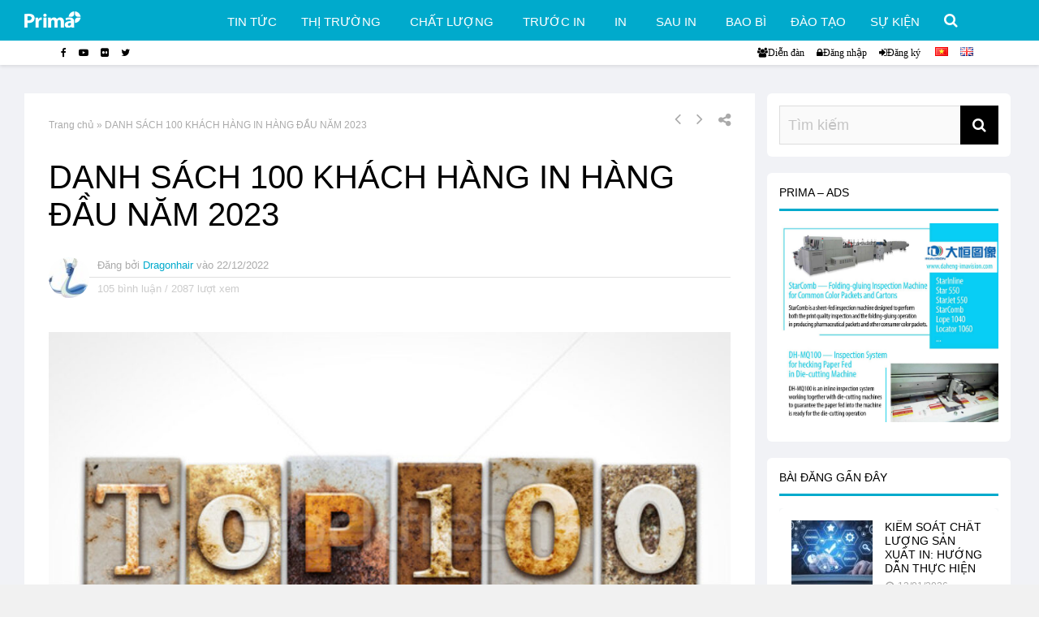

--- FILE ---
content_type: text/html; charset=UTF-8
request_url: https://prima.vn/danh-sach-100-khach-hang-in-hang-dau-nam-2023/
body_size: 31375
content:
<!DOCTYPE html>
<html lang="vi">
<head><script>if(navigator.userAgent.match(/MSIE|Internet Explorer/i)||navigator.userAgent.match(/Trident\/7\..*?rv:11/i)){var href=document.location.href;if(!href.match(/[?&]nowprocket/)){if(href.indexOf("?")==-1){if(href.indexOf("#")==-1){document.location.href=href+"?nowprocket=1"}else{document.location.href=href.replace("#","?nowprocket=1#")}}else{if(href.indexOf("#")==-1){document.location.href=href+"&nowprocket=1"}else{document.location.href=href.replace("#","&nowprocket=1#")}}}}</script><script>class RocketLazyLoadScripts{constructor(e){this.triggerEvents=e,this.eventOptions={passive:!0},this.userEventListener=this.triggerListener.bind(this),this.delayedScripts={normal:[],async:[],defer:[]},this.allJQueries=[]}_addUserInteractionListener(e){this.triggerEvents.forEach((t=>window.addEventListener(t,e.userEventListener,e.eventOptions)))}_removeUserInteractionListener(e){this.triggerEvents.forEach((t=>window.removeEventListener(t,e.userEventListener,e.eventOptions)))}triggerListener(){this._removeUserInteractionListener(this),"loading"===document.readyState?document.addEventListener("DOMContentLoaded",this._loadEverythingNow.bind(this)):this._loadEverythingNow()}async _loadEverythingNow(){this._delayEventListeners(),this._delayJQueryReady(this),this._handleDocumentWrite(),this._registerAllDelayedScripts(),this._preloadAllScripts(),await this._loadScriptsFromList(this.delayedScripts.normal),await this._loadScriptsFromList(this.delayedScripts.defer),await this._loadScriptsFromList(this.delayedScripts.async),await this._triggerDOMContentLoaded(),await this._triggerWindowLoad(),window.dispatchEvent(new Event("rocket-allScriptsLoaded"))}_registerAllDelayedScripts(){document.querySelectorAll("script[type=rocketlazyloadscript]").forEach((e=>{e.hasAttribute("src")?e.hasAttribute("async")&&!1!==e.async?this.delayedScripts.async.push(e):e.hasAttribute("defer")&&!1!==e.defer||"module"===e.getAttribute("data-rocket-type")?this.delayedScripts.defer.push(e):this.delayedScripts.normal.push(e):this.delayedScripts.normal.push(e)}))}async _transformScript(e){return await this._requestAnimFrame(),new Promise((t=>{const n=document.createElement("script");let i;[...e.attributes].forEach((e=>{let t=e.nodeName;"type"!==t&&("data-rocket-type"===t&&(t="type",i=e.nodeValue),n.setAttribute(t,e.nodeValue))})),e.hasAttribute("src")&&this._isValidScriptType(i)?(n.addEventListener("load",t),n.addEventListener("error",t)):(n.text=e.text,t()),e.parentNode.replaceChild(n,e)}))}_isValidScriptType(e){return!e||""===e||"string"==typeof e&&["text/javascript","text/x-javascript","text/ecmascript","text/jscript","application/javascript","application/x-javascript","application/ecmascript","application/jscript","module"].includes(e.toLowerCase())}async _loadScriptsFromList(e){const t=e.shift();return t?(await this._transformScript(t),this._loadScriptsFromList(e)):Promise.resolve()}_preloadAllScripts(){var e=document.createDocumentFragment();[...this.delayedScripts.normal,...this.delayedScripts.defer,...this.delayedScripts.async].forEach((t=>{const n=t.getAttribute("src");if(n){const t=document.createElement("link");t.href=n,t.rel="preload",t.as="script",e.appendChild(t)}})),document.head.appendChild(e)}_delayEventListeners(){let e={};function t(t,n){!function(t){function n(n){return e[t].eventsToRewrite.indexOf(n)>=0?"rocket-"+n:n}e[t]||(e[t]={originalFunctions:{add:t.addEventListener,remove:t.removeEventListener},eventsToRewrite:[]},t.addEventListener=function(){arguments[0]=n(arguments[0]),e[t].originalFunctions.add.apply(t,arguments)},t.removeEventListener=function(){arguments[0]=n(arguments[0]),e[t].originalFunctions.remove.apply(t,arguments)})}(t),e[t].eventsToRewrite.push(n)}function n(e,t){let n=e[t];Object.defineProperty(e,t,{get:()=>n||function(){},set(i){e["rocket"+t]=n=i}})}t(document,"DOMContentLoaded"),t(window,"DOMContentLoaded"),t(window,"load"),t(window,"pageshow"),t(document,"readystatechange"),n(document,"onreadystatechange"),n(window,"onload"),n(window,"onpageshow")}_delayJQueryReady(e){let t=window.jQuery;Object.defineProperty(window,"jQuery",{get:()=>t,set(n){if(n&&n.fn&&!e.allJQueries.includes(n)){n.fn.ready=n.fn.init.prototype.ready=function(t){e.domReadyFired?t.bind(document)(n):document.addEventListener("rocket-DOMContentLoaded",(()=>t.bind(document)(n)))};const t=n.fn.on;n.fn.on=n.fn.init.prototype.on=function(){if(this[0]===window){function e(e){return e.split(" ").map((e=>"load"===e||0===e.indexOf("load.")?"rocket-jquery-load":e)).join(" ")}"string"==typeof arguments[0]||arguments[0]instanceof String?arguments[0]=e(arguments[0]):"object"==typeof arguments[0]&&Object.keys(arguments[0]).forEach((t=>{delete Object.assign(arguments[0],{[e(t)]:arguments[0][t]})[t]}))}return t.apply(this,arguments),this},e.allJQueries.push(n)}t=n}})}async _triggerDOMContentLoaded(){this.domReadyFired=!0,await this._requestAnimFrame(),document.dispatchEvent(new Event("rocket-DOMContentLoaded")),await this._requestAnimFrame(),window.dispatchEvent(new Event("rocket-DOMContentLoaded")),await this._requestAnimFrame(),document.dispatchEvent(new Event("rocket-readystatechange")),await this._requestAnimFrame(),document.rocketonreadystatechange&&document.rocketonreadystatechange()}async _triggerWindowLoad(){await this._requestAnimFrame(),window.dispatchEvent(new Event("rocket-load")),await this._requestAnimFrame(),window.rocketonload&&window.rocketonload(),await this._requestAnimFrame(),this.allJQueries.forEach((e=>e(window).trigger("rocket-jquery-load"))),window.dispatchEvent(new Event("rocket-pageshow")),await this._requestAnimFrame(),window.rocketonpageshow&&window.rocketonpageshow()}_handleDocumentWrite(){const e=new Map;document.write=document.writeln=function(t){const n=document.currentScript;n||console.error("WPRocket unable to document.write this: "+t);const i=document.createRange(),r=n.parentElement;let a=e.get(n);void 0===a&&(a=n.nextSibling,e.set(n,a));const o=document.createDocumentFragment();i.setStart(o,0),o.appendChild(i.createContextualFragment(t)),r.insertBefore(o,a)}}async _requestAnimFrame(){return new Promise((e=>requestAnimationFrame(e)))}static run(){const e=new RocketLazyLoadScripts(["keydown","mousemove","touchmove","touchstart","touchend","wheel"]);e._addUserInteractionListener(e)}}RocketLazyLoadScripts.run();
</script>
<meta charset="UTF-8">
<meta name="viewport" content="width=device-width, initial-scale=1">
<link rel="profile" href="http://gmpg.org/xfn/11" />
                        <script type="rocketlazyloadscript">
                            /* You can add more configuration options to webfontloader by previously defining the WebFontConfig with your options */
                            if ( typeof WebFontConfig === "undefined" ) {
                                WebFontConfig = new Object();
                            }
                            WebFontConfig['google'] = {families: ['Roboto:300,400,500&subset=latin']};

                            (function() {
                                var wf = document.createElement( 'script' );
                                wf.src = 'https://ajax.googleapis.com/ajax/libs/webfont/1.5.3/webfont.js';
                                wf.type = 'text/javascript';
                                wf.async = 'true';
                                var s = document.getElementsByTagName( 'script' )[0];
                                s.parentNode.insertBefore( wf, s );
                            })();
                        </script>
                        <meta name='robots' content='index, follow, max-image-preview:large, max-snippet:-1, max-video-preview:-1' />
	<style>img:is([sizes="auto" i], [sizes^="auto," i]) { contain-intrinsic-size: 3000px 1500px }</style>
	
	<!-- This site is optimized with the Yoast SEO plugin v16.7 - https://yoast.com/wordpress/plugins/seo/ -->
	<title>DANH SÁCH 100 KHÁCH HÀNG IN HÀNG ĐẦU NĂM 2023 - Prima</title><link rel="stylesheet" href="https://prima.vn/wp-content/cache/min/1/63a55688671144203364d048a87252b8.css" media="all" data-minify="1" />
	<meta name="description" content="Danh sách 100 Khách hàng in hàng đầu tại Hoa kỳ năm 2033. Dự báo doanh số mua hàng in đều tăng ở các doanh nghiệp này." />
	<link rel="canonical" href="https://prima.vn/danh-sach-100-khach-hang-in-hang-dau-nam-2023/" />
	<meta property="og:locale" content="vi_VN" />
	<meta property="og:type" content="article" />
	<meta property="og:title" content="DANH SÁCH 100 KHÁCH HÀNG IN HÀNG ĐẦU NĂM 2023 - Prima" />
	<meta property="og:description" content="Danh sách 100 Khách hàng in hàng đầu tại Hoa kỳ năm 2033. Dự báo doanh số mua hàng in đều tăng ở các doanh nghiệp này." />
	<meta property="og:url" content="https://prima.vn/danh-sach-100-khach-hang-in-hang-dau-nam-2023/" />
	<meta property="og:site_name" content="Prima" />
	<meta property="article:published_time" content="2022-12-22T04:24:14+00:00" />
	<meta property="article:modified_time" content="2023-04-06T04:05:59+00:00" />
	<meta property="og:image" content="https://prima.vn/wp-content/uploads/2022/12/6232795_stock-photo-top-100-letterpress-concept-isolated-on-white.jpg" />
	<meta property="og:image:width" content="600" />
	<meta property="og:image:height" content="400" />
	<meta name="twitter:card" content="summary_large_image" />
	<meta name="twitter:label1" content="Được viết bởi" />
	<meta name="twitter:data1" content="Dragonhair" />
	<meta name="twitter:label2" content="Ước tính thời gian đọc" />
	<meta name="twitter:data2" content="4 phút" />
	<script type="application/ld+json" class="yoast-schema-graph">{"@context":"https://schema.org","@graph":[{"@type":"WebSite","@id":"https://prima.vn/#website","url":"https://prima.vn/","name":"Prima","description":"C\u1ed9ng \u0111\u1ed3ng Khoa h\u1ecdc &amp; C\u00f4ng ngh\u1ec7 in","potentialAction":[{"@type":"SearchAction","target":{"@type":"EntryPoint","urlTemplate":"https://prima.vn/?s={search_term_string}"},"query-input":"required name=search_term_string"}],"inLanguage":"vi"},{"@type":"ImageObject","@id":"https://prima.vn/danh-sach-100-khach-hang-in-hang-dau-nam-2023/#primaryimage","inLanguage":"vi","url":"https://prima.vn/wp-content/uploads/2022/12/6232795_stock-photo-top-100-letterpress-concept-isolated-on-white.jpg","contentUrl":"https://prima.vn/wp-content/uploads/2022/12/6232795_stock-photo-top-100-letterpress-concept-isolated-on-white.jpg","width":600,"height":400},{"@type":"WebPage","@id":"https://prima.vn/danh-sach-100-khach-hang-in-hang-dau-nam-2023/#webpage","url":"https://prima.vn/danh-sach-100-khach-hang-in-hang-dau-nam-2023/","name":"DANH S\u00c1CH 100 KH\u00c1CH H\u00c0NG IN H\u00c0NG \u0110\u1ea6U N\u0102M 2023 - Prima","isPartOf":{"@id":"https://prima.vn/#website"},"primaryImageOfPage":{"@id":"https://prima.vn/danh-sach-100-khach-hang-in-hang-dau-nam-2023/#primaryimage"},"datePublished":"2022-12-22T04:24:14+00:00","dateModified":"2023-04-06T04:05:59+00:00","author":{"@id":"https://prima.vn/#/schema/person/0a9929159d6b11bc5dd02dfbe3fff936"},"description":"Danh s\u00e1ch 100 Kh\u00e1ch h\u00e0ng in h\u00e0ng \u0111\u1ea7u t\u1ea1i Hoa k\u1ef3 n\u0103m 2033. D\u1ef1 b\u00e1o doanh s\u1ed1 mua h\u00e0ng in \u0111\u1ec1u t\u0103ng \u1edf c\u00e1c doanh nghi\u1ec7p n\u00e0y.","breadcrumb":{"@id":"https://prima.vn/danh-sach-100-khach-hang-in-hang-dau-nam-2023/#breadcrumb"},"inLanguage":"vi","potentialAction":[{"@type":"ReadAction","target":["https://prima.vn/danh-sach-100-khach-hang-in-hang-dau-nam-2023/"]}]},{"@type":"BreadcrumbList","@id":"https://prima.vn/danh-sach-100-khach-hang-in-hang-dau-nam-2023/#breadcrumb","itemListElement":[{"@type":"ListItem","position":1,"name":"Trang ch\u1ee7","item":"https://prima.vn/"},{"@type":"ListItem","position":2,"name":"DANH S\u00c1CH 100 KH\u00c1CH H\u00c0NG IN H\u00c0NG \u0110\u1ea6U N\u0102M 2023"}]},{"@type":"Person","@id":"https://prima.vn/#/schema/person/0a9929159d6b11bc5dd02dfbe3fff936","name":"Dragonhair","image":{"@type":"ImageObject","@id":"https://prima.vn/#personlogo","inLanguage":"vi","url":"https://prima.vn/wp-content/uploads/avatars/12/60d2ab2c27e15-bpfull.jpg","contentUrl":"https://prima.vn/wp-content/uploads/avatars/12/60d2ab2c27e15-bpfull.jpg","caption":"Dragonhair"},"url":"https://prima.vn/author/longcq/"}]}</script>
	<!-- / Yoast SEO plugin. -->


<link rel='dns-prefetch' href='//maps.googleapis.com' />
<link rel='dns-prefetch' href='//maps.gstatic.com' />
<link rel='dns-prefetch' href='//fonts.googleapis.com' />
<link rel='dns-prefetch' href='//fonts.gstatic.com' />
<link rel='dns-prefetch' href='//ajax.googleapis.com' />
<link rel='dns-prefetch' href='//apis.google.com' />
<link rel='dns-prefetch' href='//google-analytics.com' />
<link rel='dns-prefetch' href='//www.google-analytics.com' />
<link rel='dns-prefetch' href='//ssl.google-analytics.com' />
<link rel='dns-prefetch' href='//youtube.com' />
<link rel='dns-prefetch' href='//api.pinterest.com' />
<link rel='dns-prefetch' href='//cdnjs.cloudflare.com' />
<link rel='dns-prefetch' href='//connect.facebook.net' />
<link rel='dns-prefetch' href='//platform.twitter.com' />
<link rel='dns-prefetch' href='//syndication.twitter.com' />
<link rel='dns-prefetch' href='//platform.instagram.com' />
<link rel='dns-prefetch' href='//disqus.com' />
<link rel='dns-prefetch' href='//sitename.disqus.com' />
<link rel='dns-prefetch' href='//s7.addthis.com' />
<link rel='dns-prefetch' href='//platform.linkedin.com' />
<link rel='dns-prefetch' href='//w.sharethis.com' />
<link rel='dns-prefetch' href='//i0.wp.com' />
<link rel='dns-prefetch' href='//i1.wp.com' />
<link rel='dns-prefetch' href='//i2.wp.com' />
<link rel='dns-prefetch' href='//stats.wp.com' />
<link rel='dns-prefetch' href='//pixel.wp.com' />
<link rel='dns-prefetch' href='//s.gravatar.com' />
<link rel='dns-prefetch' href='//0.gravatar.com' />
<link rel='dns-prefetch' href='//2.gravatar.com' />
<link rel='dns-prefetch' href='//1.gravatar.com' />

<link rel="alternate" type="application/rss+xml" title="Dòng thông tin Prima &raquo;" href="https://prima.vn/feed/" />
<link rel="alternate" type="application/rss+xml" title="Prima &raquo; Dòng bình luận" href="https://prima.vn/comments/feed/" />
<link rel="alternate" type="text/calendar" title="Prima &raquo; iCal Feed" href="https://prima.vn/events/?ical=1" />
<link rel="alternate" type="application/rss+xml" title="Prima &raquo; DANH SÁCH 100 KHÁCH HÀNG IN HÀNG ĐẦU NĂM 2023 Dòng bình luận" href="https://prima.vn/danh-sach-100-khach-hang-in-hang-dau-nam-2023/feed/" />
<style id='wp-emoji-styles-inline-css' type='text/css'>

	img.wp-smiley, img.emoji {
		display: inline !important;
		border: none !important;
		box-shadow: none !important;
		height: 1em !important;
		width: 1em !important;
		margin: 0 0.07em !important;
		vertical-align: -0.1em !important;
		background: none !important;
		padding: 0 !important;
	}
</style>

<style id='classic-theme-styles-inline-css' type='text/css'>
/*! This file is auto-generated */
.wp-block-button__link{color:#fff;background-color:#32373c;border-radius:9999px;box-shadow:none;text-decoration:none;padding:calc(.667em + 2px) calc(1.333em + 2px);font-size:1.125em}.wp-block-file__button{background:#32373c;color:#fff;text-decoration:none}
</style>


<style id='global-styles-inline-css' type='text/css'>
:root{--wp--preset--aspect-ratio--square: 1;--wp--preset--aspect-ratio--4-3: 4/3;--wp--preset--aspect-ratio--3-4: 3/4;--wp--preset--aspect-ratio--3-2: 3/2;--wp--preset--aspect-ratio--2-3: 2/3;--wp--preset--aspect-ratio--16-9: 16/9;--wp--preset--aspect-ratio--9-16: 9/16;--wp--preset--color--black: #000000;--wp--preset--color--cyan-bluish-gray: #abb8c3;--wp--preset--color--white: #ffffff;--wp--preset--color--pale-pink: #f78da7;--wp--preset--color--vivid-red: #cf2e2e;--wp--preset--color--luminous-vivid-orange: #ff6900;--wp--preset--color--luminous-vivid-amber: #fcb900;--wp--preset--color--light-green-cyan: #7bdcb5;--wp--preset--color--vivid-green-cyan: #00d084;--wp--preset--color--pale-cyan-blue: #8ed1fc;--wp--preset--color--vivid-cyan-blue: #0693e3;--wp--preset--color--vivid-purple: #9b51e0;--wp--preset--gradient--vivid-cyan-blue-to-vivid-purple: linear-gradient(135deg,rgba(6,147,227,1) 0%,rgb(155,81,224) 100%);--wp--preset--gradient--light-green-cyan-to-vivid-green-cyan: linear-gradient(135deg,rgb(122,220,180) 0%,rgb(0,208,130) 100%);--wp--preset--gradient--luminous-vivid-amber-to-luminous-vivid-orange: linear-gradient(135deg,rgba(252,185,0,1) 0%,rgba(255,105,0,1) 100%);--wp--preset--gradient--luminous-vivid-orange-to-vivid-red: linear-gradient(135deg,rgba(255,105,0,1) 0%,rgb(207,46,46) 100%);--wp--preset--gradient--very-light-gray-to-cyan-bluish-gray: linear-gradient(135deg,rgb(238,238,238) 0%,rgb(169,184,195) 100%);--wp--preset--gradient--cool-to-warm-spectrum: linear-gradient(135deg,rgb(74,234,220) 0%,rgb(151,120,209) 20%,rgb(207,42,186) 40%,rgb(238,44,130) 60%,rgb(251,105,98) 80%,rgb(254,248,76) 100%);--wp--preset--gradient--blush-light-purple: linear-gradient(135deg,rgb(255,206,236) 0%,rgb(152,150,240) 100%);--wp--preset--gradient--blush-bordeaux: linear-gradient(135deg,rgb(254,205,165) 0%,rgb(254,45,45) 50%,rgb(107,0,62) 100%);--wp--preset--gradient--luminous-dusk: linear-gradient(135deg,rgb(255,203,112) 0%,rgb(199,81,192) 50%,rgb(65,88,208) 100%);--wp--preset--gradient--pale-ocean: linear-gradient(135deg,rgb(255,245,203) 0%,rgb(182,227,212) 50%,rgb(51,167,181) 100%);--wp--preset--gradient--electric-grass: linear-gradient(135deg,rgb(202,248,128) 0%,rgb(113,206,126) 100%);--wp--preset--gradient--midnight: linear-gradient(135deg,rgb(2,3,129) 0%,rgb(40,116,252) 100%);--wp--preset--font-size--small: 13px;--wp--preset--font-size--medium: 20px;--wp--preset--font-size--large: 36px;--wp--preset--font-size--x-large: 42px;--wp--preset--spacing--20: 0.44rem;--wp--preset--spacing--30: 0.67rem;--wp--preset--spacing--40: 1rem;--wp--preset--spacing--50: 1.5rem;--wp--preset--spacing--60: 2.25rem;--wp--preset--spacing--70: 3.38rem;--wp--preset--spacing--80: 5.06rem;--wp--preset--shadow--natural: 6px 6px 9px rgba(0, 0, 0, 0.2);--wp--preset--shadow--deep: 12px 12px 50px rgba(0, 0, 0, 0.4);--wp--preset--shadow--sharp: 6px 6px 0px rgba(0, 0, 0, 0.2);--wp--preset--shadow--outlined: 6px 6px 0px -3px rgba(255, 255, 255, 1), 6px 6px rgba(0, 0, 0, 1);--wp--preset--shadow--crisp: 6px 6px 0px rgba(0, 0, 0, 1);}:where(.is-layout-flex){gap: 0.5em;}:where(.is-layout-grid){gap: 0.5em;}body .is-layout-flex{display: flex;}.is-layout-flex{flex-wrap: wrap;align-items: center;}.is-layout-flex > :is(*, div){margin: 0;}body .is-layout-grid{display: grid;}.is-layout-grid > :is(*, div){margin: 0;}:where(.wp-block-columns.is-layout-flex){gap: 2em;}:where(.wp-block-columns.is-layout-grid){gap: 2em;}:where(.wp-block-post-template.is-layout-flex){gap: 1.25em;}:where(.wp-block-post-template.is-layout-grid){gap: 1.25em;}.has-black-color{color: var(--wp--preset--color--black) !important;}.has-cyan-bluish-gray-color{color: var(--wp--preset--color--cyan-bluish-gray) !important;}.has-white-color{color: var(--wp--preset--color--white) !important;}.has-pale-pink-color{color: var(--wp--preset--color--pale-pink) !important;}.has-vivid-red-color{color: var(--wp--preset--color--vivid-red) !important;}.has-luminous-vivid-orange-color{color: var(--wp--preset--color--luminous-vivid-orange) !important;}.has-luminous-vivid-amber-color{color: var(--wp--preset--color--luminous-vivid-amber) !important;}.has-light-green-cyan-color{color: var(--wp--preset--color--light-green-cyan) !important;}.has-vivid-green-cyan-color{color: var(--wp--preset--color--vivid-green-cyan) !important;}.has-pale-cyan-blue-color{color: var(--wp--preset--color--pale-cyan-blue) !important;}.has-vivid-cyan-blue-color{color: var(--wp--preset--color--vivid-cyan-blue) !important;}.has-vivid-purple-color{color: var(--wp--preset--color--vivid-purple) !important;}.has-black-background-color{background-color: var(--wp--preset--color--black) !important;}.has-cyan-bluish-gray-background-color{background-color: var(--wp--preset--color--cyan-bluish-gray) !important;}.has-white-background-color{background-color: var(--wp--preset--color--white) !important;}.has-pale-pink-background-color{background-color: var(--wp--preset--color--pale-pink) !important;}.has-vivid-red-background-color{background-color: var(--wp--preset--color--vivid-red) !important;}.has-luminous-vivid-orange-background-color{background-color: var(--wp--preset--color--luminous-vivid-orange) !important;}.has-luminous-vivid-amber-background-color{background-color: var(--wp--preset--color--luminous-vivid-amber) !important;}.has-light-green-cyan-background-color{background-color: var(--wp--preset--color--light-green-cyan) !important;}.has-vivid-green-cyan-background-color{background-color: var(--wp--preset--color--vivid-green-cyan) !important;}.has-pale-cyan-blue-background-color{background-color: var(--wp--preset--color--pale-cyan-blue) !important;}.has-vivid-cyan-blue-background-color{background-color: var(--wp--preset--color--vivid-cyan-blue) !important;}.has-vivid-purple-background-color{background-color: var(--wp--preset--color--vivid-purple) !important;}.has-black-border-color{border-color: var(--wp--preset--color--black) !important;}.has-cyan-bluish-gray-border-color{border-color: var(--wp--preset--color--cyan-bluish-gray) !important;}.has-white-border-color{border-color: var(--wp--preset--color--white) !important;}.has-pale-pink-border-color{border-color: var(--wp--preset--color--pale-pink) !important;}.has-vivid-red-border-color{border-color: var(--wp--preset--color--vivid-red) !important;}.has-luminous-vivid-orange-border-color{border-color: var(--wp--preset--color--luminous-vivid-orange) !important;}.has-luminous-vivid-amber-border-color{border-color: var(--wp--preset--color--luminous-vivid-amber) !important;}.has-light-green-cyan-border-color{border-color: var(--wp--preset--color--light-green-cyan) !important;}.has-vivid-green-cyan-border-color{border-color: var(--wp--preset--color--vivid-green-cyan) !important;}.has-pale-cyan-blue-border-color{border-color: var(--wp--preset--color--pale-cyan-blue) !important;}.has-vivid-cyan-blue-border-color{border-color: var(--wp--preset--color--vivid-cyan-blue) !important;}.has-vivid-purple-border-color{border-color: var(--wp--preset--color--vivid-purple) !important;}.has-vivid-cyan-blue-to-vivid-purple-gradient-background{background: var(--wp--preset--gradient--vivid-cyan-blue-to-vivid-purple) !important;}.has-light-green-cyan-to-vivid-green-cyan-gradient-background{background: var(--wp--preset--gradient--light-green-cyan-to-vivid-green-cyan) !important;}.has-luminous-vivid-amber-to-luminous-vivid-orange-gradient-background{background: var(--wp--preset--gradient--luminous-vivid-amber-to-luminous-vivid-orange) !important;}.has-luminous-vivid-orange-to-vivid-red-gradient-background{background: var(--wp--preset--gradient--luminous-vivid-orange-to-vivid-red) !important;}.has-very-light-gray-to-cyan-bluish-gray-gradient-background{background: var(--wp--preset--gradient--very-light-gray-to-cyan-bluish-gray) !important;}.has-cool-to-warm-spectrum-gradient-background{background: var(--wp--preset--gradient--cool-to-warm-spectrum) !important;}.has-blush-light-purple-gradient-background{background: var(--wp--preset--gradient--blush-light-purple) !important;}.has-blush-bordeaux-gradient-background{background: var(--wp--preset--gradient--blush-bordeaux) !important;}.has-luminous-dusk-gradient-background{background: var(--wp--preset--gradient--luminous-dusk) !important;}.has-pale-ocean-gradient-background{background: var(--wp--preset--gradient--pale-ocean) !important;}.has-electric-grass-gradient-background{background: var(--wp--preset--gradient--electric-grass) !important;}.has-midnight-gradient-background{background: var(--wp--preset--gradient--midnight) !important;}.has-small-font-size{font-size: var(--wp--preset--font-size--small) !important;}.has-medium-font-size{font-size: var(--wp--preset--font-size--medium) !important;}.has-large-font-size{font-size: var(--wp--preset--font-size--large) !important;}.has-x-large-font-size{font-size: var(--wp--preset--font-size--x-large) !important;}
:where(.wp-block-post-template.is-layout-flex){gap: 1.25em;}:where(.wp-block-post-template.is-layout-grid){gap: 1.25em;}
:where(.wp-block-columns.is-layout-flex){gap: 2em;}:where(.wp-block-columns.is-layout-grid){gap: 2em;}
:root :where(.wp-block-pullquote){font-size: 1.5em;line-height: 1.6;}
</style>











<style id='ghostpool-style-inline-css' type='text/css'>
#gp-main-header {min-height:50px;}.gp-desktop-scrolling #gp-main-header {min-height:50px;}.gp-header-standard #gp-logo {padding:14px 0;}.gp-desktop-scrolling.gp-header-standard #gp-logo {padding:14px 0;}.gp-header-standard #gp-primary-main-nav .menu > li > a{padding:15.5px 0;}
		.gp-header-standard #gp-cart-button,.gp-header-standard #gp-search-button,.gp-header-standard #gp-profile-button{padding:16px 0;}.gp-desktop-scrolling.gp-header-standard #gp-primary-main-nav .menu > li > a{padding:15.5px 0;}
		.gp-desktop-scrolling.gp-header-standard #gp-cart-button,.gp-desktop-scrolling.gp-header-standard #gp-search-button,.gp-desktop-scrolling.gp-header-standard #gp-profile-button{padding:16px 0;}.gp-nav .menu > .gp-standard-menu > .sub-menu > li:hover > a{color:#fff}.gp-theme li:hover .gp-primary-dropdown-icon{color:#fff}.gp-theme .sub-menu li:hover .gp-secondary-dropdown-icon{color:#fff}.gp-header-centered #gp-cart-button,.gp-header-centered #gp-search-button,.gp-header-centered #gp-profile-button{line-height:18px;}.gp-header-standard #gp-secondary-main-nav .menu > li > a{padding:16.5px 0;}.gp-desktop-scrolling.gp-header-standard #gp-secondary-main-nav .menu > li > a{padding:16.5px 0;}.gp-header-centered #gp-secondary-main-nav .menu > li > a {line-height:16px;}.gp-active{color: #000;}.gp-theme .widget.buddypress div.item-options a.selected:hover{color: #00aacc!important;}.gp-theme #buddypress .activity-list .activity-content blockquote a{color: #00aacc}.gp-theme #buddypress .activity-list .activity-content blockquote a:hover{color: #000}@media only screen and (max-width: 1082px) {.gp-header-standard #gp-primary-main-nav .menu > li > a {padding:15.5px 0;}.gp-desktop-scrolling.gp-header-standard #gp-primary-main-nav .menu > li > a {padding:15.5px 0;}.gp-header-standard #gp-cart-button,.gp-header-standard #gp-search-button,.gp-header-standard #gp-profile-button{padding:16px 0;}.gp-desktop-scrolling.gp-header-standard #gp-cart-button,.gp-desktop-scrolling.gp-header-standard #gp-search-button,.gp-desktop-scrolling.gp-header-standard #gp-profile-button{padding:16px 0;}.gp-header-standard #gp-secondary-main-nav .menu > li > a{padding:16.5px 0;}.gp-desktop-scrolling.gp-header-standard #gp-secondary-main-nav .menu > li > a{padding:16.5px 0;}}@media only screen and (max-width: 1023px) {.gp-responsive #gp-main-header {min-height:50px;}.gp-responsive #gp-logo {padding:13px 0;}.gp-responsive #gp-mobile-nav-button,.gp-responsive #gp-cart-button,.gp-responsive #gp-search-button,.gp-responsive #gp-profile-button{padding:16px 0;}}.ln-letters a {font-size: 16px;
    padding: 5px 7px;}
</style>







<style id='rocket-lazyload-inline-css' type='text/css'>
.rll-youtube-player{position:relative;padding-bottom:56.23%;height:0;overflow:hidden;max-width:100%;}.rll-youtube-player iframe{position:absolute;top:0;left:0;width:100%;height:100%;z-index:100;background:0 0}.rll-youtube-player img{bottom:0;display:block;left:0;margin:auto;max-width:100%;width:100%;position:absolute;right:0;top:0;border:none;height:auto;cursor:pointer;-webkit-transition:.4s all;-moz-transition:.4s all;transition:.4s all}.rll-youtube-player img:hover{-webkit-filter:brightness(75%)}.rll-youtube-player .play{height:72px;width:72px;left:50%;top:50%;margin-left:-36px;margin-top:-36px;position:absolute;background:url(https://prima.vn/wp-content/plugins/wp-rocket/assets/img/youtube.png) no-repeat;cursor:pointer}
</style>

<script type="rocketlazyloadscript" data-rocket-type="text/javascript" src="https://prima.vn/wp-includes/js/jquery/jquery.min.js?ver=3.7.1" id="jquery-core-js" defer></script>
<script type="rocketlazyloadscript" data-rocket-type="text/javascript" src="https://prima.vn/wp-includes/js/jquery/jquery-migrate.min.js?ver=3.4.1" id="jquery-migrate-js" defer></script>
<script type="text/javascript" id="bp-confirm-js-extra">
/* <![CDATA[ */
var BP_Confirm = {"are_you_sure":"B\u1ea1n c\u00f3 ch\u1eafc kh\u00f4ng?"};
/* ]]> */
</script>
<script type="rocketlazyloadscript" data-rocket-type="text/javascript" src="https://prima.vn/wp-content/plugins/buddypress/bp-core/js/confirm.min.js?ver=8.0.0" id="bp-confirm-js" defer></script>
<script type="rocketlazyloadscript" data-rocket-type="text/javascript" src="https://prima.vn/wp-content/plugins/buddypress/bp-core/js/widget-members.min.js?ver=8.0.0" id="bp-widget-members-js" defer></script>
<script type="rocketlazyloadscript" data-rocket-type="text/javascript" src="https://prima.vn/wp-content/plugins/buddypress/bp-core/js/jquery-query.min.js?ver=8.0.0" id="bp-jquery-query-js" defer></script>
<script type="rocketlazyloadscript" data-rocket-type="text/javascript" src="https://prima.vn/wp-content/plugins/buddypress/bp-core/js/vendor/jquery-cookie.min.js?ver=8.0.0" id="bp-jquery-cookie-js" defer></script>
<script type="rocketlazyloadscript" data-rocket-type="text/javascript" src="https://prima.vn/wp-content/plugins/buddypress/bp-core/js/vendor/jquery-scroll-to.min.js?ver=8.0.0" id="bp-jquery-scroll-to-js" defer></script>
<script type="text/javascript" id="bp-legacy-js-js-extra">
/* <![CDATA[ */
var BP_DTheme = {"accepted":"\u0110\u00e3 ch\u1ea5p nh\u1eadn","close":"\u0110\u00f3ng","comments":"b\u00ecnh lu\u1eadn","leave_group_confirm":"B\u1ea1n c\u00f3 ch\u1eafc b\u1ea1n mu\u1ed1n r\u1eddi kh\u1ecfi nh\u00f3m n\u00e0y kh\u00f4ng?","mark_as_fav":"Y\u00eau th\u00edch","my_favs":"\u01afa th\u00edch c\u1ee7a t\u00f4i","rejected":"\u0110\u00e3 t\u1eeb ch\u1ed1i","remove_fav":"G\u1ee1 b\u1ecf \u01b0a th\u00edch","show_all":"Hi\u1ec3n th\u1ecb t\u1ea5t c\u1ea3","show_all_comments":"Hi\u1ec3n th\u1ecb t\u1ea5t c\u1ea3 b\u00ecnh lu\u1eadn cho lu\u1ed3ng n\u00e0y","show_x_comments":"Show all comments (%d)","unsaved_changes":"H\u1ed3 s\u1ee3 b\u1ea1n hi\u00ean \u0111ang c\u00f3 c\u00e1c ch\u1ec9nh s\u1eeda ch\u01b0a \u0111\u01b0\u1ee3c l\u01b0u.  N\u1ebfu b\u1ea1n r\u1eddi trang n\u00e0y, nh\u1eefng ch\u1ec9nh s\u1eeda n\u00e0y s\u1ebd b\u1ecb m\u1ea5t.","view":"Xem","store_filter_settings":""};
/* ]]> */
</script>
<script type="rocketlazyloadscript" data-rocket-type="text/javascript" src="https://prima.vn/wp-content/plugins/buddypress/bp-templates/bp-legacy/js/buddypress.min.js?ver=8.0.0" id="bp-legacy-js-js" defer></script>
<script type="rocketlazyloadscript" data-minify="1" data-rocket-type="text/javascript" src="https://prima.vn/wp-content/cache/min/1/wp-content/plugins/hide-admin-bar-based-on-user-roles/public/js/hide-admin-bar-based-on-user-roles-public.js?ver=1746796748" id="hide-admin-bar-based-on-user-roles-js" defer></script>
<script type="rocketlazyloadscript" data-minify="1" data-rocket-type="text/javascript" src="https://prima.vn/wp-content/cache/min/1/wp-content/plugins/image-upload-for-bbpress/js/bbp-image-upload.js?ver=1746796748" id="hm_bbpui-js" defer></script>
<script type="text/javascript" id="srcmnt-ajax-request-js-extra">
/* <![CDATA[ */
var SafeCommentsAjax = {"ajaxurl":"https:\/\/prima.vn\/wp-admin\/admin-ajax.php"};
/* ]]> */
</script>
<script type="rocketlazyloadscript" data-minify="1" data-rocket-type="text/javascript" src="https://prima.vn/wp-content/cache/min/1/wp-content/plugins/safe-report-comments/js/ajax.js?ver=1746796748" id="srcmnt-ajax-request-js" defer></script>
<link rel="https://api.w.org/" href="https://prima.vn/wp-json/" /><link rel="alternate" title="JSON" type="application/json" href="https://prima.vn/wp-json/wp/v2/posts/10328" /><link rel="EditURI" type="application/rsd+xml" title="RSD" href="https://prima.vn/xmlrpc.php?rsd" />
<meta name="generator" content="WordPress 6.8.3" />
<link rel='shortlink' href='https://prima.vn/?p=10328' />

	<script type="rocketlazyloadscript" data-rocket-type="text/javascript">var ajaxurl = 'https://prima.vn/wp-admin/admin-ajax.php';</script>

<meta name="tec-api-version" content="v1"><meta name="tec-api-origin" content="https://prima.vn"><link rel="https://theeventscalendar.com/" href="https://prima.vn/wp-json/tribe/events/v1/" /><!--[if gte IE 9]><style>.gp-slider-wrapper .gp-slide-caption + .gp-post-thumbnail:before,body:not(.gp-full-page-page-header) .gp-page-header.gp-has-text:before,body:not(.gp-full-page-page-header) .gp-page-header.gp-has-teaser-video.gp-has-text .gp-video-header:before{filter: none;}</style><![endif]--><meta name="generator" content="Powered by WPBakery Page Builder - drag and drop page builder for WordPress."/>
<!--[if lte IE 9]><link rel="stylesheet" type="text/css" href="https://prima.vn/wp-content/plugins/js_composer/assets/css/vc_lte_ie9.min.css" media="screen"><![endif]-->
			<style type="text/css">
				#wp-admin-bar-pvc-post-views .pvc-graph-container { padding-top: 6px; padding-bottom: 6px; position: relative; display: block; height: 100%; box-sizing: border-box; }
				#wp-admin-bar-pvc-post-views .pvc-line-graph {
					display: inline-block;
					width: 1px;
					margin-right: 1px;
					background-color: #ccc;
					vertical-align: baseline;
				}
				#wp-admin-bar-pvc-post-views .pvc-line-graph:hover { background-color: #eee; }
				#wp-admin-bar-pvc-post-views .pvc-line-graph-0 { height: 1% }
				#wp-admin-bar-pvc-post-views .pvc-line-graph-1 { height: 5% }
				#wp-admin-bar-pvc-post-views .pvc-line-graph-2 { height: 10% }
				#wp-admin-bar-pvc-post-views .pvc-line-graph-3 { height: 15% }
				#wp-admin-bar-pvc-post-views .pvc-line-graph-4 { height: 20% }
				#wp-admin-bar-pvc-post-views .pvc-line-graph-5 { height: 25% }
				#wp-admin-bar-pvc-post-views .pvc-line-graph-6 { height: 30% }
				#wp-admin-bar-pvc-post-views .pvc-line-graph-7 { height: 35% }
				#wp-admin-bar-pvc-post-views .pvc-line-graph-8 { height: 40% }
				#wp-admin-bar-pvc-post-views .pvc-line-graph-9 { height: 45% }
				#wp-admin-bar-pvc-post-views .pvc-line-graph-10 { height: 50% }
				#wp-admin-bar-pvc-post-views .pvc-line-graph-11 { height: 55% }
				#wp-admin-bar-pvc-post-views .pvc-line-graph-12 { height: 60% }
				#wp-admin-bar-pvc-post-views .pvc-line-graph-13 { height: 65% }
				#wp-admin-bar-pvc-post-views .pvc-line-graph-14 { height: 70% }
				#wp-admin-bar-pvc-post-views .pvc-line-graph-15 { height: 75% }
				#wp-admin-bar-pvc-post-views .pvc-line-graph-16 { height: 80% }
				#wp-admin-bar-pvc-post-views .pvc-line-graph-17 { height: 85% }
				#wp-admin-bar-pvc-post-views .pvc-line-graph-18 { height: 90% }
				#wp-admin-bar-pvc-post-views .pvc-line-graph-19 { height: 95% }
				#wp-admin-bar-pvc-post-views .pvc-line-graph-20 { height: 100% }
			</style><link rel="icon" href="https://prima.vn/wp-content/uploads/2021/06/cropped-avatar-PRIMA-2-32x32.png" sizes="32x32" />
<link rel="icon" href="https://prima.vn/wp-content/uploads/2021/06/cropped-avatar-PRIMA-2-192x192.png" sizes="192x192" />
<link rel="apple-touch-icon" href="https://prima.vn/wp-content/uploads/2021/06/cropped-avatar-PRIMA-2-180x180.png" />
<meta name="msapplication-TileImage" content="https://prima.vn/wp-content/uploads/2021/06/cropped-avatar-PRIMA-2-270x270.png" />
<style type="text/css" title="dynamic-css" class="options-output">#footer-image img{margin-top:20px;margin-right:0;margin-bottom:0;margin-left:0;}body{background-color:#f1f1f1;}body:not(.gp-full-page-page-header) #gp-page-wrapper, body:not(.gp-full-page-page-header) #gp-small-header .gp-container, .gp-homepage .widgettitle.gp-fancy-title:before{background-color:#f1f2f6;}body:not(.gp-full-page-page-header) #gp-small-header .gp-left-triangle{border-left-color:#f1f2f6;}body:not(.gp-full-page-page-header) #gp-small-header .gp-right-triangle{border-bottom-color:#f1f2f6;}#gp-content{background-color:#ffffff;}body{font-family:Roboto,Arial, Helvetica, sans-serif;line-height:28px;font-weight:300;font-style:normal;color:#000;font-size:16px;opacity: 1;visibility: visible;-webkit-transition: opacity 0.24s ease-in-out;-moz-transition: opacity 0.24s ease-in-out;transition: opacity 0.24s ease-in-out;}.wf-loading body,{opacity: 0;}.ie.wf-loading body,{visibility: hidden;}a{color:#00aacc;}a:hover{color:#000;}h1{font-family:Roboto,Arial, Helvetica, sans-serif;line-height:56px;font-weight:300;font-style:normal;font-size:48px;opacity: 1;visibility: visible;-webkit-transition: opacity 0.24s ease-in-out;-moz-transition: opacity 0.24s ease-in-out;transition: opacity 0.24s ease-in-out;}.wf-loading h1,{opacity: 0;}.ie.wf-loading h1,{visibility: hidden;}h2{font-family:Roboto,Arial, Helvetica, sans-serif;line-height:44px;font-weight:300;font-style:normal;font-size:36px;opacity: 1;visibility: visible;-webkit-transition: opacity 0.24s ease-in-out;-moz-transition: opacity 0.24s ease-in-out;transition: opacity 0.24s ease-in-out;}.wf-loading h2,{opacity: 0;}.ie.wf-loading h2,{visibility: hidden;}h3,#tab-description h2,.woocommerce #comments h2,.woocommerce #reviews h3,.woocommerce .related h2,.woocommerce-checkout .woocommerce h2,.woocommerce-checkout .woocommerce h3{font-family:Roboto,Arial, Helvetica, sans-serif;line-height:36px;font-weight:300;font-style:normal;font-size:28px;opacity: 1;visibility: visible;-webkit-transition: opacity 0.24s ease-in-out;-moz-transition: opacity 0.24s ease-in-out;transition: opacity 0.24s ease-in-out;}.wf-loading h3,.wf-loading #tab-description h2,.wf-loading .woocommerce #comments h2,.wf-loading .woocommerce #reviews h3,.wf-loading .woocommerce .related h2,.wf-loading .woocommerce-checkout .woocommerce h2,.wf-loading .woocommerce-checkout .woocommerce h3,{opacity: 0;}.ie.wf-loading h3,.ie.wf-loading #tab-description h2,.ie.wf-loading .woocommerce #comments h2,.ie.wf-loading .woocommerce #reviews h3,.ie.wf-loading .woocommerce .related h2,.ie.wf-loading .woocommerce-checkout .woocommerce h2,.ie.wf-loading .woocommerce-checkout .woocommerce h3,{visibility: hidden;}h4{font-family:Roboto,Arial, Helvetica, sans-serif;line-height:30px;font-weight:300;font-style:normal;font-size:20px;opacity: 1;visibility: visible;-webkit-transition: opacity 0.24s ease-in-out;-moz-transition: opacity 0.24s ease-in-out;transition: opacity 0.24s ease-in-out;}.wf-loading h4,{opacity: 0;}.ie.wf-loading h4,{visibility: hidden;}h5{font-family:Roboto,Arial, Helvetica, sans-serif;line-height:26px;font-weight:300;font-style:normal;font-size:18px;opacity: 1;visibility: visible;-webkit-transition: opacity 0.24s ease-in-out;-moz-transition: opacity 0.24s ease-in-out;transition: opacity 0.24s ease-in-out;}.wf-loading h5,{opacity: 0;}.ie.wf-loading h5,{visibility: hidden;}h6{font-family:Roboto,Arial, Helvetica, sans-serif;line-height:24px;font-weight:300;font-style:normal;font-size:16px;opacity: 1;visibility: visible;-webkit-transition: opacity 0.24s ease-in-out;-moz-transition: opacity 0.24s ease-in-out;transition: opacity 0.24s ease-in-out;}.wf-loading h6,{opacity: 0;}.ie.wf-loading h6,{visibility: hidden;}.gp-entry-meta .gp-post-meta-row-1,.gp-homepage #gp-content .gp-vc-element-3,.gp-homepage #gp-content .gp-vc-element-4,.gp-homepage #gp-content .gp-vc-element-5,.gp-homepage #gp-content .gp-vc-element-6,#comments .commentlist li .comment_container,.gp-loop-divider:before,.gp-recent-comments ul li,.gp-search{border-top:1px solid #e0e0e0;border-bottom:1px solid #e0e0e0;}.gp-entry-video-wrapper .gp-entry-meta .gp-post-meta-row-1,.gp-footer-widget .gp-recent-comments ul li{border-top:1px solid #50504B;border-bottom:1px solid #50504B;}#gp-main-header{background-color:#00aacc;}.gp-desktop-scrolling #gp-main-header{background-color:#00aacc;}#gp-primary-main-nav .menu > li,#gp-primary-main-nav .menu > li > a{font-family:Roboto,Arial, Helvetica, sans-serif;text-transform:none;line-height:16px;font-weight:300;font-style:normal;color:#ababab;font-size:15px;opacity: 1;visibility: visible;-webkit-transition: opacity 0.24s ease-in-out;-moz-transition: opacity 0.24s ease-in-out;transition: opacity 0.24s ease-in-out;}.wf-loading #gp-primary-main-nav .menu > li,.wf-loading #gp-primary-main-nav .menu > li > a,{opacity: 0;}.ie.wf-loading #gp-primary-main-nav .menu > li,.ie.wf-loading #gp-primary-main-nav .menu > li > a,{visibility: hidden;}#gp-primary-main-nav .menu > li:hover > a,#gp-primary-main-nav .menu > li > a{color:#fff;}#gp-primary-main-nav .menu > li:hover > a:hover,#gp-primary-main-nav .menu > li > a:hover{color:#fff;}#gp-primary-main-nav .menu > li > a:hover,#gp-primary-main-nav .menu > li:hover > a{border-top:3px solid #fff;}#gp-secondary-main-nav .menu > li,#gp-secondary-main-nav .menu > li > a{font-family:Roboto,Arial, Helvetica, sans-serif;text-transform:none;line-height:14px;font-weight:400;font-style:normal;color:#fff;font-size:14px;opacity: 1;visibility: visible;-webkit-transition: opacity 0.24s ease-in-out;-moz-transition: opacity 0.24s ease-in-out;transition: opacity 0.24s ease-in-out;}.wf-loading #gp-secondary-main-nav .menu > li,.wf-loading #gp-secondary-main-nav .menu > li > a,{opacity: 0;}.ie.wf-loading #gp-secondary-main-nav .menu > li,.ie.wf-loading #gp-secondary-main-nav .menu > li > a,{visibility: hidden;}#gp-secondary-main-nav .menu > li:hover > a, #gp-secondary-main-nav .menu > li > a{color:#fff;}#gp-secondary-main-nav .menu > li:hover > a:hover, #gp-secondary-main-nav .menu > li > a:hover{color:#fff;}#gp-secondary-main-nav .menu > li > a:hover,#gp-secondary-main-nav .menu > li:hover > a{border-top:3px solid #fff;}#gp-search-button,#gp-cart-button{color:#fff;}#gp-search-button:hover,#gp-cart-button:hover{color:#fff;}.gp-nav .sub-menu,.gp-nav .menu li .gp-menu-tabs li:hover,.gp-nav .menu li .gp-menu-tabs li.gp-selected,#gp-search-box{background-color:#fff;}.gp-nav .menu > .gp-standard-menu > .sub-menu > li a:hover,.gp-nav .menu > .gp-standard-menu > .sub-menu > li:hover > a{background-color:#353535;}.gp-nav .gp-standard-menu .sub-menu li,.gp-nav .gp-standard-menu .sub-menu li a,.gp-nav li.gp-megamenu .sub-menu li,.gp-nav .gp-megamenu .sub-menu li a{font-family:Roboto,Arial, Helvetica, sans-serif;font-weight:300;font-style:normal;color:#000;font-size:14px;opacity: 1;visibility: visible;-webkit-transition: opacity 0.24s ease-in-out;-moz-transition: opacity 0.24s ease-in-out;transition: opacity 0.24s ease-in-out;}.wf-loading .gp-nav .gp-standard-menu .sub-menu li,.wf-loading .gp-nav .gp-standard-menu .sub-menu li a,.wf-loading .gp-nav li.gp-megamenu .sub-menu li,.wf-loading .gp-nav .gp-megamenu .sub-menu li a,{opacity: 0;}.ie.wf-loading .gp-nav .gp-standard-menu .sub-menu li,.ie.wf-loading .gp-nav .gp-standard-menu .sub-menu li a,.ie.wf-loading .gp-nav li.gp-megamenu .sub-menu li,.ie.wf-loading .gp-nav .gp-megamenu .sub-menu li a,{visibility: hidden;}.gp-nav .menu > .gp-standard-menu > .sub-menu > li a{color:#000;}.gp-nav .menu > .gp-standard-menu > .sub-menu > li a:hover{color:#fff;}.gp-nav .sub-menu li,#gp-dropdowncart .total,#gp-dropdowncart .buttons{border-top:1px solid #e0e0e0;}.gp-nav .gp-megamenu > .sub-menu > li > a,.gp-nav .gp-megamenu > .sub-menu > li > span{color:#000000;}.gp-nav li.gp-megamenu a{color:#000;}.gp-nav li.gp-megamenu a:hover{color:#00aacc;}.gp-primary-dropdown-icon{color:#fff;}.gp-primary-dropdown-icon:hover{color:#fff;}.gp-secondary-dropdown-icon{color:#000;}.gp-secondary-dropdown-icon:hover{color:#fff;}.gp-menu-tabs{background-color:#353535;}.gp-nav .menu li .gp-menu-tabs li{color:#ffffff;}.gp-nav .menu li .gp-menu-tabs li:hover,.gp-nav .menu li .gp-menu-tabs li.gp-selected{color:#00aacc;}#gp-small-header #gp-top-nav{background-color:#fff;}#gp-small-header .menu > li,#gp-small-header .menu > li > a{color:#000;}#gp-small-header .menu > li:hover,#gp-small-header .menu > li > a:hover{color:#999;}#gp-mobile-nav-button,#gp-profile-button,#gp-mobile-nav-close-button{color:#ffffff;}#gp-mobile-nav{background-color:#fff;}#gp-mobile-nav-close-button{background-color:#00BEEE;}#gp-mobile-nav li{color:#000000;}#gp-mobile-nav .menu li span,#gp-mobile-nav .menu li a{color:#000;}#gp-mobile-nav .menu li span:hover,#gp-mobile-nav .menu li a:hover{color:#000;}#gp-mobile-nav li a:hover{background-color:#f1f1f1;}#gp-mobile-nav li{border-top:1px solid #e0e0e0;}#gp-mobile-nav .gp-megamenu > .sub-menu > li > a{color:#000000;}.gp-large-page-header .gp-page-header,.gp-fullwidth-page-header .gp-page-header,#gp-full-page-bg{background-color:#353535;background-repeat:no-repeat;background-size:cover;background-attachment:scroll;background-position:center center;}.gp-page-header h1,.gp-page-header h2{font-family:Roboto,Arial, Helvetica, sans-serif;line-height:90px;font-weight:normal;font-style:normal;color:#fff;font-size:80px;opacity: 1;visibility: visible;-webkit-transition: opacity 0.24s ease-in-out;-moz-transition: opacity 0.24s ease-in-out;transition: opacity 0.24s ease-in-out;}.wf-loading .gp-page-header h1,.wf-loading .gp-page-header h2,{opacity: 0;}.ie.wf-loading .gp-page-header h1,.ie.wf-loading .gp-page-header h2,{visibility: hidden;}.gp-page-header .gp-container{height:250px;}.gp-entry-title,.woocommerce .page-title,.woocommerce div.product .entry-title.product_title{font-family:Roboto,Arial, Helvetica, sans-serif;line-height:46px;font-weight:300;font-style:normal;color:#000;font-size:40px;opacity: 1;visibility: visible;-webkit-transition: opacity 0.24s ease-in-out;-moz-transition: opacity 0.24s ease-in-out;transition: opacity 0.24s ease-in-out;}.wf-loading .gp-entry-title,.wf-loading .woocommerce .page-title,.wf-loading .woocommerce div.product .entry-title.product_title,{opacity: 0;}.ie.wf-loading .gp-entry-title,.ie.wf-loading .woocommerce .page-title,.ie.wf-loading .woocommerce div.product .entry-title.product_title,{visibility: hidden;}.gp-subtitle{font-family:Roboto,Arial, Helvetica, sans-serif;line-height:32px;font-weight:300;font-style:normal;color:#888;font-size:20px;opacity: 1;visibility: visible;-webkit-transition: opacity 0.24s ease-in-out;-moz-transition: opacity 0.24s ease-in-out;transition: opacity 0.24s ease-in-out;}.wf-loading .gp-subtitle,{opacity: 0;}.ie.wf-loading .gp-subtitle,{visibility: hidden;}#gp-post-links a,.gp-pagination-arrows a.prev,.gp-pagination-arrows a.next,.gp-carousel-wrapper .flex-direction-nav a{color:#aaa;}#gp-post-links a:hover,.gp-pagination-arrows a.prev:hover,.gp-pagination-arrows a.next:hover,.gp-carousel-wrapper .flex-direction-nav a:hover{color:#333;}.gp-entry-meta,.gp-meta-comments a{color:#aaaaaa;}.gp-entry-cats,.gp-entry-cats a,.gp-entry-cats a:hover{color:#ffffff;}.gp-entry-cats{background-color:#00aacc;}.gp-entry-tags a,.gp-entry-tags a:hover{color:#ffffff;}.gp-entry-tags a{background-color:#353535;}.gp-author-info,#gp-post-navigation #gp-share-icons{background-color:#353535;}.gp-author-info,.gp-author-info a,#gp-post-navigation #gp-share-icons h3{line-height:24px;color:#fff;font-size:14px;opacity: 1;visibility: visible;-webkit-transition: opacity 0.24s ease-in-out;-moz-transition: opacity 0.24s ease-in-out;transition: opacity 0.24s ease-in-out;}.wf-loading .gp-author-info,.wf-loading .gp-author-info a,.wf-loading #gp-post-navigation #gp-share-icons h3,{opacity: 0;}.ie.wf-loading .gp-author-info,.ie.wf-loading .gp-author-info a,.ie.wf-loading #gp-post-navigation #gp-share-icons h3,{visibility: hidden;}.gp-author-info a{color:#b1b1b1;}.gp-author-info a:hover{color:#fff;}.gp-entry-video-wrapper{background-color:#353535;}.gp-entry-video-wrapper .gp-entry-title{color:#ffffff;}.gp-entry-video-wrapper .gp-video-description{color:#777777;}blockquote{background-color:#66689c;}blockquote,blockquote a,blockquote a:hover{font-family:Roboto,Arial, Helvetica, sans-serif;line-height:33px;font-weight:300;font-style:normal;color:#fff;font-size:18px;opacity: 1;visibility: visible;-webkit-transition: opacity 0.24s ease-in-out;-moz-transition: opacity 0.24s ease-in-out;transition: opacity 0.24s ease-in-out;}.wf-loading blockquote,.wf-loading blockquote a,.wf-loading blockquote a:hover,{opacity: 0;}.ie.wf-loading blockquote,.ie.wf-loading blockquote a,.ie.wf-loading blockquote a:hover,{visibility: hidden;}.gp-loop-title{line-height:22px;font-weight:400;font-size:17px;opacity: 1;visibility: visible;-webkit-transition: opacity 0.24s ease-in-out;-moz-transition: opacity 0.24s ease-in-out;transition: opacity 0.24s ease-in-out;}.wf-loading .gp-loop-title,{opacity: 0;}.ie.wf-loading .gp-loop-title,{visibility: hidden;}.gp-blog-large .gp-loop-title{line-height:46px;font-weight:200;font-size:40px;opacity: 1;visibility: visible;-webkit-transition: opacity 0.24s ease-in-out;-moz-transition: opacity 0.24s ease-in-out;transition: opacity 0.24s ease-in-out;}.wf-loading .gp-blog-large .gp-loop-title,{opacity: 0;}.ie.wf-loading .gp-blog-large .gp-loop-title,{visibility: hidden;}.gp-loop-title a,.bboss_search_item .entry-title a{color:#000;}.gp-loop-title a:hover,.bboss_search_item .entry-title a:hover{color:#00aacc;}.gp-loop-text,.gp-login-wrapper p{color:#8c8c8c;}.gp-loop-meta,.gp-loop-meta a,#gp-breadcrumbs,#gp-breadcrumbs a,.woocommerce .woocommerce-breadcrumb a,.woocommerce .woocommerce-breadcrumb,.comment-text time,div.bbp-breadcrumb,div.bbp-breadcrumb a,.gp-statistics-wrapper .gp-stat-title,.widget_display_replies ul li div,.widget_display_topics ul li div{color:#aaaaaa;}.gp-loop-cats,.gp-loop-cats a,.gp-loop-cats a:hover{color:#00aacc;}.gp-loop-tags,.gp-loop-tags a,.gp-loop-tags a:hover{color:#00aacc;}.gp-blog-masonry section,section.sticky{background-color:#f8f8f8;}ul.page-numbers .page-numbers{background-color:#00aacc;}ul.page-numbers .page-numbers:hover,ul.page-numbers .page-numbers.current,ul.page-numbers > span.page-numbers{background-color:#353535;}ul.page-numbers .page-numbers{color:#ffffff;}.widgettitle{font-family:Roboto,Arial, Helvetica, sans-serif;line-height:18px;font-weight:500;font-style:normal;color:#000;font-size:14px;opacity: 1;visibility: visible;-webkit-transition: opacity 0.24s ease-in-out;-moz-transition: opacity 0.24s ease-in-out;transition: opacity 0.24s ease-in-out;}.wf-loading .widgettitle,{opacity: 0;}.ie.wf-loading .widgettitle,{visibility: hidden;}.widgettitle a{color:#00aacc;}.widgettitle a:hover{color:#000;}.gp-sidebar .widgettitle,.widgettitle.gp-standard-title{border-bottom:3px solid #00aacc;}.widget, .gp-vc-element, .widgettitle.gp-fancy-title .gp-widget-title, .widgettitle.gp-fancy-title .gp-element-icon, .widget .woocommerce{background-color:#ffffff;}.widgettitle.gp-fancy-title .gp-triangle{border-left-color:#ffffff;}input,textarea,.gp-search-bar,.gp-theme #buddypress .dir-search input[type=search],.gp-theme #buddypress .dir-search input[type=text],.gp-theme #buddypress .groups-members-search input[type=search],.gp-theme #buddypress .standard-form input[type=color],.gp-theme #buddypress .standard-form input[type=date],.gp-theme #buddypress .standard-form input[type=datetime-local],.gp-theme #buddypress .standard-form input[type=datetime],.gp-theme #buddypress .standard-form input[type=email],.gp-theme #buddypress .standard-form input[type=month],.gp-theme #buddypress .standard-form input[type=number],.gp-theme #buddypress .standard-form input[type=password],.gp-theme #buddypress .standard-form input[type=range],.gp-theme #buddypress .standard-form input[type=search],.gp-theme #buddypress .standard-form input[type=tel],.gp-theme #buddypress .standard-form input[type=text],.gp-theme #buddypress .standard-form input[type=time],.gp-theme #buddypress .standard-form input[type=url],.gp-theme #buddypress .standard-form input[type=week],.gp-theme #buddypress .standard-form textarea,.gp-theme #buddypress div.activity-comments form .ac-textarea,.gp-theme #buddypress form#whats-new-form textarea{background-color:#fafafa;}input,textarea,.gp-search-bar,.gp-login-wrapper .gp-login-icon,.gp-login-wrapper .gp-password-icon,.gp-login-wrapper .gp-email-icon,.gp-theme #buddypress .dir-search input[type=search],.gp-theme #buddypress .dir-search input[type=text],.gp-theme #buddypress .groups-members-search input[type=search],.gp-theme #buddypress .standard-form input[type=color],.gp-theme #buddypress .standard-form input[type=date],.gp-theme #buddypress .standard-form input[type=datetime-local],.gp-theme #buddypress .standard-form input[type=datetime],.gp-theme #buddypress .standard-form input[type=email],.gp-theme #buddypress .standard-form input[type=month],.gp-theme #buddypress .standard-form input[type=number],.gp-theme #buddypress .standard-form input[type=password],.gp-theme #buddypress .standard-form input[type=range],.gp-theme #buddypress .standard-form input[type=search],.gp-theme #buddypress .standard-form input[type=tel],.gp-theme #buddypress .standard-form input[type=text],.gp-theme #buddypress .standard-form input[type=time],.gp-theme #buddypress .standard-form input[type=url],.gp-theme #buddypress .standard-form input[type=week],.gp-theme #buddypress .standard-form textarea,.gp-theme #buddypress div.activity-comments form .ac-textarea,.bb-global-search-ac.ui-autocomplete{border-top:1px solid #ddd;border-bottom:1px solid #ddd;border-left:1px solid #ddd;border-right:1px solid #ddd;}input,textarea,.gp-search-bar,.gp-theme #buddypress .dir-search input[type=search],.gp-theme #buddypress .dir-search input[type=text],.gp-theme #buddypress .groups-members-search input[type=search],.gp-theme #buddypress .groups-members-search input[type=text],.gp-theme #buddypress .standard-form input[type=color],.gp-theme #buddypress .standard-form input[type=date],.gp-theme #buddypress .standard-form input[type=datetime-local],.gp-theme #buddypress .standard-form input[type=datetime],.gp-theme #buddypress .standard-form input[type=email],.gp-theme #buddypress .standard-form input[type=month],.gp-theme #buddypress .standard-form input[type=number],.gp-theme #buddypress .standard-form input[type=password],.gp-theme #buddypress .standard-form input[type=range],.gp-theme #buddypress .standard-form input[type=search],.gp-theme #buddypress .standard-form input[type=tel],.gp-theme #buddypress .standard-form input[type=text],.gp-theme #buddypress .standard-form input[type=time],.gp-theme #buddypress .standard-form input[type=url],.gp-theme #buddypress .standard-form input[type=week],.gp-theme #buddypress .standard-form textarea,.gp-theme #buddypress div.activity-comments form .ac-textarea,.gp-theme #buddypress form#whats-new-form textarea,{color:#000000;}select,.gp-theme #buddypress .standard-form select,.gp-theme #buddypress form#whats-new-form #whats-new-options select,#buddypress .standard-form select:focus{background-color:#353535;}select,.gp-theme #buddypress .standard-form select,.gp-theme #buddypress form#whats-new-form #whats-new-options select{color:#ffffff;}input[type="button"],input[type="submit"],input[type="reset"],button,.button,.gp-theme #buddypress .comment-reply-link,.gp-notification-counter,#gp-cart-counter,.gp-theme #buddypress a.button,.gp-theme #buddypress button,.gp-theme #buddypress div.generic-button a,.gp-theme #buddypress input[type=button],.gp-theme #buddypress input[type=reset],.gp-theme #buddypress input[type=submit],.gp-theme #buddypress ul.button-nav li a,a.bp-title-button,.gp-theme #buddypress .activity-list #reply-title small a span,.gp-theme #buddypress .activity-list a.bp-primary-action span,.tribe-events-calendar thead th,#tribe-events .tribe-events-button,#tribe-events .tribe-events-button:hover,#tribe_events_filters_wrapper input[type=submit],.tribe-events-button,.tribe-events-button.tribe-active:hover,.tribe-events-button.tribe-inactive,.tribe-events-button:hover,.tribe-events-calendar td.tribe-events-present div[id*=tribe-events-daynum-],.tribe-events-calendar td.tribe-events-present div[id*=tribe-events-daynum-] > a,#tribe-bar-form .tribe-bar-submit input[type=submit],.woocommerce #respond input#submit.alt,.woocommerce a.button.alt,.woocommerce button.button.alt,.woocommerce input.button.alt,#gp-dropdowncart .woocommerce a.button{background-color:#000;}input[type="button"]:hover,input[type="submit"]:hover,input[type="reset"]:hover,button:hover,.button:hover,.gp-theme #buddypress .comment-reply-link:hover,.gp-theme #buddypress a.button:hover,.gp-theme #buddypress button:hover,.gp-theme #buddypress div.generic-button a:hover,.gp-theme #buddypress input[type=button]:hover,.gp-theme #buddypress input[type=reset]:hover,.gp-theme #buddypress input[type=submit]:hover,.gp-theme #buddypress ul.button-nav li a:hover,a.bp-title-button:hover,.gp-theme #buddypress .activity-list #reply-title small a:hover span,.gp-theme #buddypress .activity-list a.bp-primary-action:hover span,.woocommerce #respond input#submit.alt:hover,.woocommerce a.button.alt:hover,.woocommerce button.button.alt:hover,.woocommerce input.button.alt:hover,#gp-dropdowncart .woocommerce a.button:hover{background-color:#353535;}input[type="button"],input[type="submit"],input[type="reset"],button,.button,a.gp-notification-counter,a.gp-notification-counter:hover,#gp-cart-counter:hover,.gp-theme #buddypress .comment-reply-link,.gp-theme #buddypress a.button,.gp-theme #buddypress button,.gp-theme #buddypress div.generic-button a,.gp-theme #buddypress input[type=button],.gp-theme #buddypress input[type=reset],.gp-theme #buddypress input[type=submit],.gp-theme #buddypress ul.button-nav li a,a.bp-title-button,.gp-theme #buddypress .activity-list #reply-title small a span,.gp-theme #buddypress .activity-list a.bp-primary-action span,#gp-dropdowncart .woocommerce a.button{color:#ffffff;}input[type="button"]:hover,input[type="submit"]:hover,input[type="reset"]:hover,button,.button:hover,.gp-theme #buddypress .comment-reply-link:hover,.gp-theme #buddypress a.button:hover,.gp-theme #buddypress button:hover,.gp-theme #buddypress div.generic-button a:hover,.gp-theme #buddypress input[type=button]:hover,.gp-theme #buddypress input[type=reset]:hover,.gp-theme #buddypress input[type=submit]:hover,.gp-theme #buddypress ul.button-nav li a:hover,a.bp-title-button:hover,.gp-theme #buddypress .activity-list #reply-title small a span,.gp-theme #buddypress .activity-list a.bp-primary-action span,#gp-dropdowncart .woocommerce a.button:hover{color:#ffffff;}#gp-footer{background-color:#646668;}.gp-footer-widget .widgettitle{font-family:Roboto,Arial, Helvetica, sans-serif;line-height:20px;font-weight:400;font-style:normal;color:#ffffff;font-size:16px;opacity: 1;visibility: visible;-webkit-transition: opacity 0.24s ease-in-out;-moz-transition: opacity 0.24s ease-in-out;transition: opacity 0.24s ease-in-out;}.wf-loading .gp-footer-widget .widgettitle,{opacity: 0;}.ie.wf-loading .gp-footer-widget .widgettitle,{visibility: hidden;}.gp-footer-widget{font-family:Roboto,Arial, Helvetica, sans-serif;line-height:28px;font-weight:400;font-style:normal;color:#777;font-size:18px;opacity: 1;visibility: visible;-webkit-transition: opacity 0.24s ease-in-out;-moz-transition: opacity 0.24s ease-in-out;transition: opacity 0.24s ease-in-out;}.wf-loading .gp-footer-widget,{opacity: 0;}.ie.wf-loading .gp-footer-widget,{visibility: hidden;}.gp-footer-widget a{color:#ebebeb;}.gp-footer-widget a:hover{color:#00aacc;}#gp-copyright{background-color:#3c3d3e;}#gp-copyright{border-top:0px solid #444;}#gp-copyright{color:#ffffff;}#gp-copyright a{color:#999;}#gp-copyright a:hover{color:#e0e0e0;}#gp-to-top{background-color:#353535;}#gp-to-top{color:#ffffff;}.woocommerce ul.products li.product .price,.woocommerce div.product p.price,.woocommerce div.product span.price{color:#00bee9;}.woocommerce span.onsale{background-color:#00aacc;}#buddypress .activity-list .activity-content .activity-header,#buddypress .activity-list .activity-content .comment-header,#buddypress .activity-list .activity-header a,#buddypress .activity-list div.activity-comments div.acomment-meta,#buddypress .activity-list .acomment-meta a,.widget.buddypress .item-title a,.widget.buddypress div.item-options.gp-small-item-options:before,.widget.buddypress div.item-options a,#buddypress ul.item-list li div.item-title a,#buddypress ul.item-list li h4 > a,#buddypress ul.item-list li h5 > a,#buddypress div#item-header div#item-meta{color:#000000;}#buddypress .activity-list .activity-content .activity-inner{color:#aaaaaa;}#buddypress .activity-list a.activity-time-since,.widget_display_replies ul li a + div,.widget_display_topics ul li a + div,#buddypress .activity-list .acomment-meta a.activity-time-since,#buddypress .activity-list div.activity-comments div.acomment-content,.widget.buddypress div.item-meta,#buddypress span.activity,#buddypress ul.item-list li div.meta{color:#aaaaaa;}.gp-theme #buddypress .activity-list div.activity-meta a.button,.gp-theme #buddypress .activity .acomment-options a,.gp-theme #buddypress .activity-list li.load-more a,.gp-theme #buddypress .activity-list li.load-newest a,.widget.buddypress div.item-options a.selected{color:#00aacc;}.gp-theme #buddypress .activity-list div.activity-meta a.button:hover,.gp-theme #buddypress .activity .acomment-options a:hover,.gp-theme #buddypress .activity-list li.load-more a:hover,.gp-theme #buddypress .activity-list li.load-newest a:hover,.widget.buddypress div.item-options a.selected:hover{color:#000;}.gp-theme #buddypress ul.item-list li,.gp-theme #buddypress div.activity-comments ul li:first-child,.widget.buddypress #friends-list li,.widget.buddypress #groups-list li,.widget.buddypress #members-list li{border-top:1px solid #e0e0e0;border-bottom:1px solid #e0e0e0;}.gp-theme #buddypress div.item-list-tabs{background-color:#353535;}.gp-theme #buddypress div.item-list-tabs ul li a span,.gp-theme #buddypress div.item-list-tabs ul li a:hover span,.gp-theme #buddypress div.item-list-tabs ul li.current a span,.gp-theme #buddypress div.item-list-tabs ul li.selected a span{color:#353535;}.gp-theme #buddypress div.item-list-tabs ul li a span{background-color:#ffffff;}.gp-theme #buddypress div.item-list-tabs ul li a, .gp-theme #buddypress #gp-bp-tabs-button, .gp-theme #buddypress div.item-list-tabs ul li span{color:#ffffff;}.gp-theme #buddypress div.item-list-tabs ul li.current a, .gp-theme #buddypress div.item-list-tabs ul li.selected a,.gp-theme #buddypress div.item-list-tabs ul li a:hover{color:#b1b1b1;}.gp-theme #buddypress div.item-list-tabs ul li a:hover span,.gp-theme #buddypress div.item-list-tabs ul li.current a span,.gp-theme #buddypress div.item-list-tabs ul li.selected a span{background:#b1b1b1;}.gp-theme #buddypress div.item-list-tabs#subnav ul,  .widget.buddypress div.item-options.gp-small-item-options > a{background-color:#f8f8f8;}.gp-theme #buddypress div.item-list-tabs#subnav ul li a span,.gp-theme #buddypress div.item-list-tabs#subnav ul li a:hover span,.gp-theme #buddypress div.item-list-tabs#subnav ul li.current a span,.gp-theme #buddypress div.item-list-tabs#subnav ul li.selected a span{color:#f8f8f8;}.gp-theme #buddypress div.item-list-tabs#subnav ul li a span{background-color:#000000;}.gp-theme #buddypress div.item-list-tabs#subnav ul li a{color:#000000;}.gp-theme #buddypress div.item-list-tabs#subnav ul li.current a, .gp-theme #buddypress div.item-list-tabs#subnav ul li.selected a, .gp-theme #buddypress div.item-list-tabs#subnav ul li a:hover{color:#00aacc;}.gp-theme #buddypress div.item-list-tabs#subnav ul li a:hover span,.gp-theme #buddypress div.item-list-tabs#subnav ul li.current a span,.gp-theme #buddypress div.item-list-tabs#subnav ul li.selected a span{background:#00aacc;}#bbpress-forums .gp-forum-home.bbp-forums .bbp-has-subforums .bbp-forum-info > .bbp-forum-title,#bbpress-forums .bbp-topics .bbp-header,#bbpress-forums .bbp-replies .bbp-header,#bbpress-forums .bbp-search-results .bbp-header{background-color:#d8d8e4;}#bbpress-forums .gp-forum-home.bbp-forums .bbp-has-subforums .bbp-forum-info > .bbp-forum-title,#bbpress-forums .bbp-topics .bbp-header,#bbpress-forums .bbp-replies .bbp-header,#bbpress-forums .bbp-search-results .bbp-header{color:#666666;}#bbpress-forums .bbp-header div.bbp-reply-content a{color:#ddd;}#bbpress-forums .bbp-header div.bbp-reply-content a:hover{color:#fff;}#bbpress-forums .bbp-forums-list li.odd-forum-row,#bbpress-forums div.odd,#bbpress-forums ul.odd{background-color:transparent;}#bbpress-forums .bbp-forums-list li.even-forum-row,#bbpress-forums div.even,#bbpress-forums ul.even{background-color:#fff;}#bbpress-forums .gp-forum-home.bbp-forums .bbp-forum-info > .bbp-forum-title,#bbpress-forums div.bbp-forum-header,#bbpress-forums div.bbp-topic-header,#bbpress-forums div.bbp-reply-header,#bbpress-forums .bbp-forums-list,#bbpress-forums li.bbp-body{border-top:1px solid #ddd;border-bottom:1px solid #ddd;border-left:1px solid #ddd;border-right:1px solid #ddd;}#bbpress-forums .bbp-forums-list .bbp-forum .bbp-forum-link,body.forum #bbpress-forums .bbp-forums .bbp-forum-info > .bbp-forum-title,#bbpress-forums .bbp-topics .bbp-topic-permalink,#bbpress-forums .gp-forum-home.bbp-forums .bbp-forum-info > .bbp-forum-title{color:#000000;}#bbpress-forums div.bbp-forum-author .bbp-author-role,#bbpress-forums div.bbp-topic-author .bbp-author-role,#bbpress-forums div.bbp-reply-author .bbp-author-role{background-color:#333333;}#bbpress-forums div.bbp-forum-author .bbp-author-role,#bbpress-forums div.bbp-topic-author .bbp-author-role,#bbpress-forums div.bbp-reply-author .bbp-author-role{color:#ffffff;}</style><noscript><style type="text/css"> .wpb_animate_when_almost_visible { opacity: 1; }</style></noscript><noscript><style id="rocket-lazyload-nojs-css">.rll-youtube-player, [data-lazy-src]{display:none !important;}</style></noscript>	
	<!-- Global site tag (gtag.js) - Google Analytics -->
<script type="rocketlazyloadscript" async src="https://www.googletagmanager.com/gtag/js?id=G-H5YB5SFLXJ"></script>
<script type="rocketlazyloadscript">
  window.dataLayer = window.dataLayer || [];
  function gtag(){dataLayer.push(arguments);}
  gtag('js', new Date());

  gtag('config', 'G-H5YB5SFLXJ');
</script>
<!-- Google Tag Manager -->
<script type="rocketlazyloadscript">(function(w,d,s,l,i){w[l]=w[l]||[];w[l].push({'gtm.start':
new Date().getTime(),event:'gtm.js'});var f=d.getElementsByTagName(s)[0],
j=d.createElement(s),dl=l!='dataLayer'?'&l='+l:'';j.async=true;j.src=
'https://www.googletagmanager.com/gtm.js?id='+i+dl;f.parentNode.insertBefore(j,f);
})(window,document,'script','dataLayer','GTM-M9D8GJS');</script>
<!-- End Google Tag Manager -->	
</head>

<body class="bp-legacy wp-singular post-template-default single single-post postid-10328 single-format-standard wp-theme-socialize tribe-no-js gp-theme gp-responsive gp-wide-layout gp-retina gp-normal-scrolling gp-back-to-top-desktop gp-relative-header gp-header-standard gp-cart-all gp-search-all gp-profile-mobile gp-small-header-desktop gp-standard-page-header gp-right-sidebar gp-sticky-sidebars wpb-js-composer js-comp-ver-5.5.1 vc_responsive no-js">
	
<!-- Google Tag Manager (noscript) -->
<noscript><iframe src="https://www.googletagmanager.com/ns.html?id=GTM-M9D8GJS"
height="0" width="0" style="display:none;visibility:hidden"></iframe></noscript>
<!-- End Google Tag Manager (noscript) -->
	
	
	<div id="gp-site-wrapper">
			
				
			<nav id="gp-mobile-nav">
				<div id="gp-mobile-nav-close-button"></div>
				<ul class="menu"><li id="nav-menu-item-4211" class="gp-standard-menu  gp-columns-1  gp-show-all main-menu-item  menu-item-even menu-item-depth-0  menu-item menu-item-type-taxonomy menu-item-object-category"><a href="https://prima.vn/category/others/" class="menu-link main-menu-link">TIN TỨC</a></li><li id="nav-menu-item-3967" class="gp-standard-menu  gp-columns-1  gp-show-all main-menu-item  menu-item-even menu-item-depth-0  menu-item menu-item-type-taxonomy menu-item-object-category current-post-ancestor current-menu-parent current-post-parent menu-item-has-children"><a href="https://prima.vn/category/industrial-printing/" class="menu-link main-menu-link">THỊ TRƯỜNG</a>
<ul class="sub-menu menu-odd  menu-depth-1">
	<li id="nav-menu-item-5597" class="gp-standard-menu   gp-menu-link gp-show-all sub-menu-item  menu-item-odd menu-item-depth-1  menu-item menu-item-type-taxonomy menu-item-object-category"><a href="https://prima.vn/category/industrial-printing/xu-huong-phat-trien/" class="menu-link sub-menu-link">XU HƯỚNG PHÁT TRIỂN</a></li>	<li id="nav-menu-item-5598" class="gp-standard-menu   gp-menu-link gp-show-all sub-menu-item  menu-item-odd menu-item-depth-1  menu-item menu-item-type-taxonomy menu-item-object-category"><a href="https://prima.vn/category/industrial-printing/giay/" class="menu-link sub-menu-link">GIẤY</a></li>	<li id="nav-menu-item-5599" class="gp-standard-menu   gp-menu-link gp-show-all sub-menu-item  menu-item-odd menu-item-depth-1  menu-item menu-item-type-taxonomy menu-item-object-category"><a href="https://prima.vn/category/industrial-printing/muc/" class="menu-link sub-menu-link">MỰC</a></li></ul>
</li><li id="nav-menu-item-3972" class="gp-standard-menu  gp-columns-1  gp-show-all main-menu-item  menu-item-even menu-item-depth-0  menu-item menu-item-type-taxonomy menu-item-object-category menu-item-has-children"><a href="https://prima.vn/category/software-worklow/" class="menu-link main-menu-link">CHẤT LƯỢNG</a>
<ul class="sub-menu menu-odd  menu-depth-1">
	<li id="nav-menu-item-5601" class="gp-standard-menu   gp-menu-link gp-show-all sub-menu-item  menu-item-odd menu-item-depth-1  menu-item menu-item-type-taxonomy menu-item-object-category"><a href="https://prima.vn/category/software-worklow/quan-li-mau/" class="menu-link sub-menu-link">QUẢN LÝ MÀU</a></li>	<li id="nav-menu-item-4212" class="gp-standard-menu   gp-menu-link gp-show-all sub-menu-item  menu-item-odd menu-item-depth-1  menu-item menu-item-type-taxonomy menu-item-object-category"><a href="https://prima.vn/category/software-worklow/standardization-in-printing/" class="menu-link sub-menu-link">TIÊU CHUẨN TRONG NGÀNH IN</a></li>	<li id="nav-menu-item-5600" class="gp-standard-menu   gp-menu-link gp-show-all sub-menu-item  menu-item-odd menu-item-depth-1  menu-item menu-item-type-taxonomy menu-item-object-category"><a href="https://prima.vn/category/software-worklow/quan-ly-chat-luong/" class="menu-link sub-menu-link">QUẢN LÝ CHẤT LƯỢNG</a></li>	<li id="nav-menu-item-5602" class="gp-standard-menu   gp-menu-link gp-show-all sub-menu-item  menu-item-odd menu-item-depth-1  menu-item menu-item-type-taxonomy menu-item-object-category"><a href="https://prima.vn/category/software-worklow/quan-tri-san-xuat/" class="menu-link sub-menu-link">QUẢN TRỊ SẢN XUẤT</a></li></ul>
</li><li id="nav-menu-item-3965" class="gp-standard-menu  gp-columns-1  gp-show-all main-menu-item  menu-item-even menu-item-depth-0  menu-item menu-item-type-taxonomy menu-item-object-category menu-item-has-children"><a href="https://prima.vn/category/digital-inkjet/" class="menu-link main-menu-link">TRƯỚC IN</a>
<ul class="sub-menu menu-odd  menu-depth-1">
	<li id="nav-menu-item-5603" class="gp-standard-menu   gp-menu-link gp-show-all sub-menu-item  menu-item-odd menu-item-depth-1  menu-item menu-item-type-taxonomy menu-item-object-category"><a href="https://prima.vn/category/digital-inkjet/giai-phap/" class="menu-link sub-menu-link">GIẢI PHÁP</a></li>	<li id="nav-menu-item-5604" class="gp-standard-menu   gp-menu-link gp-show-all sub-menu-item  menu-item-odd menu-item-depth-1  menu-item menu-item-type-taxonomy menu-item-object-category"><a href="https://prima.vn/category/digital-inkjet/phan-mem/" class="menu-link sub-menu-link">PHẦN MỀM</a></li>	<li id="nav-menu-item-3962" class="gp-standard-menu   gp-menu-link gp-show-all sub-menu-item  menu-item-odd menu-item-depth-1  menu-item menu-item-type-taxonomy menu-item-object-category"><a href="https://prima.vn/category/digital-inkjet/san-pham/" class="menu-link sub-menu-link">THIẾT BỊ, MÁY MÓC</a></li></ul>
</li><li id="nav-menu-item-3971" class="gp-standard-menu  gp-columns-1  gp-show-all main-menu-item  menu-item-even menu-item-depth-0  menu-item menu-item-type-taxonomy menu-item-object-category menu-item-has-children"><a href="https://prima.vn/category/offset-printing/" class="menu-link main-menu-link">IN</a>
<ul class="sub-menu menu-odd  menu-depth-1">
	<li id="nav-menu-item-5608" class="gp-standard-menu   gp-menu-link gp-show-all sub-menu-item  menu-item-odd menu-item-depth-1  menu-item menu-item-type-taxonomy menu-item-object-category"><a href="https://prima.vn/category/offset-printing/in-offset/" class="menu-link sub-menu-link">IN OFFSET</a></li>	<li id="nav-menu-item-5607" class="gp-standard-menu   gp-menu-link gp-show-all sub-menu-item  menu-item-odd menu-item-depth-1  menu-item menu-item-type-taxonomy menu-item-object-category"><a href="https://prima.vn/category/offset-printing/in-ky-thuat-so/" class="menu-link sub-menu-link">IN KỸ THUẬT SỐ</a></li>	<li id="nav-menu-item-5606" class="gp-standard-menu   gp-menu-link gp-show-all sub-menu-item  menu-item-odd menu-item-depth-1  menu-item menu-item-type-taxonomy menu-item-object-category"><a href="https://prima.vn/category/offset-printing/in-flexo/" class="menu-link sub-menu-link">IN FLEXO</a></li>	<li id="nav-menu-item-5605" class="gp-standard-menu   gp-menu-link gp-show-all sub-menu-item  menu-item-odd menu-item-depth-1  menu-item menu-item-type-taxonomy menu-item-object-category"><a href="https://prima.vn/category/offset-printing/gravure/" class="menu-link sub-menu-link">GRAVURE</a></li>	<li id="nav-menu-item-5609" class="gp-standard-menu   gp-menu-link gp-show-all sub-menu-item  menu-item-odd menu-item-depth-1  menu-item menu-item-type-taxonomy menu-item-object-category"><a href="https://prima.vn/category/offset-printing/screen/" class="menu-link sub-menu-link">SCREEN</a></li>	<li id="nav-menu-item-5610" class="gp-standard-menu   gp-menu-link gp-show-all sub-menu-item  menu-item-odd menu-item-depth-1  menu-item menu-item-type-taxonomy menu-item-object-category"><a href="https://prima.vn/category/offset-printing/thiet-bi-may-moc/" class="menu-link sub-menu-link">THIẾT BỊ, MÁY MÓC</a></li></ul>
</li><li id="nav-menu-item-3966" class="gp-standard-menu  gp-columns-1  gp-show-all main-menu-item  menu-item-even menu-item-depth-0  menu-item menu-item-type-taxonomy menu-item-object-category menu-item-has-children"><a href="https://prima.vn/category/finishing-mailing/" class="menu-link main-menu-link">SAU IN</a>
<ul class="sub-menu menu-odd  menu-depth-1">
	<li id="nav-menu-item-5611" class="gp-standard-menu   gp-menu-link gp-show-all sub-menu-item  menu-item-odd menu-item-depth-1  menu-item menu-item-type-taxonomy menu-item-object-category"><a href="https://prima.vn/category/finishing-mailing/ky-thuat-thanh-pham/" class="menu-link sub-menu-link">KỸ THUẬT THÀNH PHẨM</a></li>	<li id="nav-menu-item-5613" class="gp-standard-menu   gp-menu-link gp-show-all sub-menu-item  menu-item-odd menu-item-depth-1  menu-item menu-item-type-taxonomy menu-item-object-category"><a href="https://prima.vn/category/finishing-mailing/trang-phu-hieu-ung/" class="menu-link sub-menu-link">TRÁNG PHỦ &#8211; HIỆU ỨNG</a></li>	<li id="nav-menu-item-5612" class="gp-standard-menu   gp-menu-link gp-show-all sub-menu-item  menu-item-odd menu-item-depth-1  menu-item menu-item-type-taxonomy menu-item-object-category"><a href="https://prima.vn/category/finishing-mailing/thiet-bi-may-moc-finishing-mailing/" class="menu-link sub-menu-link">THIẾT BỊ, MÁY MÓC</a></li></ul>
</li><li id="nav-menu-item-3968" class="gp-standard-menu  gp-columns-1  gp-show-all main-menu-item  menu-item-even menu-item-depth-0  menu-item menu-item-type-taxonomy menu-item-object-category"><a href="https://prima.vn/category/labels-packaging/" class="menu-link main-menu-link">BAO BÌ</a></li><li id="nav-menu-item-4213" class="gp-standard-menu  gp-columns-1  gp-show-all main-menu-item  menu-item-even menu-item-depth-0  menu-item menu-item-type-taxonomy menu-item-object-category"><a href="https://prima.vn/category/training-courses/" class="menu-link main-menu-link">ĐÀO TẠO</a></li><li id="nav-menu-item-3840" class="gp-standard-menu  gp-columns-1  gp-show-all main-menu-item  menu-item-even menu-item-depth-0  menu-item menu-item-type-custom menu-item-object-custom"><a href="/events" class="menu-link main-menu-link">SỰ KIỆN</a></li></ul>							</nav>
			<div id="gp-mobile-nav-bg"></div>
					
		<div id="gp-page-wrapper">

			<header id="gp-main-header">

				<div class="gp-container">
				
					<div id="gp-logo">
													<a href="https://prima.vn/" title="Prima">
								<img src="data:image/svg+xml,%3Csvg%20xmlns='http://www.w3.org/2000/svg'%20viewBox='0%200%20132%2022'%3E%3C/svg%3E" alt="Prima" width="132" height="22" class="gp-desktop-logo" data-lazy-src="https://prima.vn/wp-content/uploads/2021/06/logo-2.png" /><noscript><img src="https://prima.vn/wp-content/uploads/2021/06/logo-2.png" alt="Prima" width="132" height="22" class="gp-desktop-logo" /></noscript>
								<img src="data:image/svg+xml,%3Csvg%20xmlns='http://www.w3.org/2000/svg'%20viewBox='0%200%20132%2022'%3E%3C/svg%3E" alt="Prima" width="132" height="22" class="gp-scrolling-logo" data-lazy-src="https://prima.vn/wp-content/uploads/2021/06/logo-2.png" /><noscript><img src="https://prima.vn/wp-content/uploads/2021/06/logo-2.png" alt="Prima" width="132" height="22" class="gp-scrolling-logo" /></noscript>
								<img src="data:image/svg+xml,%3Csvg%20xmlns='http://www.w3.org/2000/svg'%20viewBox='0%200%2080%2024'%3E%3C/svg%3E" alt="Prima" width="80" height="24" class="gp-mobile-logo" data-lazy-src="https://prima.vn/wp-content/uploads/2021/06/logo-m.png" /><noscript><img src="https://prima.vn/wp-content/uploads/2021/06/logo-m.png" alt="Prima" width="80" height="24" class="gp-mobile-logo" /></noscript>
							</a>
											</div>
					
					<a id="gp-mobile-nav-button"></a>
				
					
						<nav id="gp-main-nav" class="gp-nav">
						
							<nav id="gp-primary-main-nav">
								<ul id="menu-prima-primary-main-header-menu-1" class="menu"><li id="nav-menu-item-4211" class="gp-standard-menu  gp-columns-1  gp-show-all main-menu-item  menu-item-even menu-item-depth-0  menu-item menu-item-type-taxonomy menu-item-object-category"><a href="https://prima.vn/category/others/" class="menu-link main-menu-link">TIN TỨC</a></li><li id="nav-menu-item-3967" class="gp-standard-menu  gp-columns-1  gp-show-all main-menu-item  menu-item-even menu-item-depth-0  menu-item menu-item-type-taxonomy menu-item-object-category current-post-ancestor current-menu-parent current-post-parent menu-item-has-children"><a href="https://prima.vn/category/industrial-printing/" class="menu-link main-menu-link">THỊ TRƯỜNG</a>
<ul class="sub-menu menu-odd  menu-depth-1">
	<li id="nav-menu-item-5597" class="gp-standard-menu   gp-menu-link gp-show-all sub-menu-item  menu-item-odd menu-item-depth-1  menu-item menu-item-type-taxonomy menu-item-object-category"><a href="https://prima.vn/category/industrial-printing/xu-huong-phat-trien/" class="menu-link sub-menu-link">XU HƯỚNG PHÁT TRIỂN</a></li>	<li id="nav-menu-item-5598" class="gp-standard-menu   gp-menu-link gp-show-all sub-menu-item  menu-item-odd menu-item-depth-1  menu-item menu-item-type-taxonomy menu-item-object-category"><a href="https://prima.vn/category/industrial-printing/giay/" class="menu-link sub-menu-link">GIẤY</a></li>	<li id="nav-menu-item-5599" class="gp-standard-menu   gp-menu-link gp-show-all sub-menu-item  menu-item-odd menu-item-depth-1  menu-item menu-item-type-taxonomy menu-item-object-category"><a href="https://prima.vn/category/industrial-printing/muc/" class="menu-link sub-menu-link">MỰC</a></li></ul>
</li><li id="nav-menu-item-3972" class="gp-standard-menu  gp-columns-1  gp-show-all main-menu-item  menu-item-even menu-item-depth-0  menu-item menu-item-type-taxonomy menu-item-object-category menu-item-has-children"><a href="https://prima.vn/category/software-worklow/" class="menu-link main-menu-link">CHẤT LƯỢNG</a>
<ul class="sub-menu menu-odd  menu-depth-1">
	<li id="nav-menu-item-5601" class="gp-standard-menu   gp-menu-link gp-show-all sub-menu-item  menu-item-odd menu-item-depth-1  menu-item menu-item-type-taxonomy menu-item-object-category"><a href="https://prima.vn/category/software-worklow/quan-li-mau/" class="menu-link sub-menu-link">QUẢN LÝ MÀU</a></li>	<li id="nav-menu-item-4212" class="gp-standard-menu   gp-menu-link gp-show-all sub-menu-item  menu-item-odd menu-item-depth-1  menu-item menu-item-type-taxonomy menu-item-object-category"><a href="https://prima.vn/category/software-worklow/standardization-in-printing/" class="menu-link sub-menu-link">TIÊU CHUẨN TRONG NGÀNH IN</a></li>	<li id="nav-menu-item-5600" class="gp-standard-menu   gp-menu-link gp-show-all sub-menu-item  menu-item-odd menu-item-depth-1  menu-item menu-item-type-taxonomy menu-item-object-category"><a href="https://prima.vn/category/software-worklow/quan-ly-chat-luong/" class="menu-link sub-menu-link">QUẢN LÝ CHẤT LƯỢNG</a></li>	<li id="nav-menu-item-5602" class="gp-standard-menu   gp-menu-link gp-show-all sub-menu-item  menu-item-odd menu-item-depth-1  menu-item menu-item-type-taxonomy menu-item-object-category"><a href="https://prima.vn/category/software-worklow/quan-tri-san-xuat/" class="menu-link sub-menu-link">QUẢN TRỊ SẢN XUẤT</a></li></ul>
</li><li id="nav-menu-item-3965" class="gp-standard-menu  gp-columns-1  gp-show-all main-menu-item  menu-item-even menu-item-depth-0  menu-item menu-item-type-taxonomy menu-item-object-category menu-item-has-children"><a href="https://prima.vn/category/digital-inkjet/" class="menu-link main-menu-link">TRƯỚC IN</a>
<ul class="sub-menu menu-odd  menu-depth-1">
	<li id="nav-menu-item-5603" class="gp-standard-menu   gp-menu-link gp-show-all sub-menu-item  menu-item-odd menu-item-depth-1  menu-item menu-item-type-taxonomy menu-item-object-category"><a href="https://prima.vn/category/digital-inkjet/giai-phap/" class="menu-link sub-menu-link">GIẢI PHÁP</a></li>	<li id="nav-menu-item-5604" class="gp-standard-menu   gp-menu-link gp-show-all sub-menu-item  menu-item-odd menu-item-depth-1  menu-item menu-item-type-taxonomy menu-item-object-category"><a href="https://prima.vn/category/digital-inkjet/phan-mem/" class="menu-link sub-menu-link">PHẦN MỀM</a></li>	<li id="nav-menu-item-3962" class="gp-standard-menu   gp-menu-link gp-show-all sub-menu-item  menu-item-odd menu-item-depth-1  menu-item menu-item-type-taxonomy menu-item-object-category"><a href="https://prima.vn/category/digital-inkjet/san-pham/" class="menu-link sub-menu-link">THIẾT BỊ, MÁY MÓC</a></li></ul>
</li><li id="nav-menu-item-3971" class="gp-standard-menu  gp-columns-1  gp-show-all main-menu-item  menu-item-even menu-item-depth-0  menu-item menu-item-type-taxonomy menu-item-object-category menu-item-has-children"><a href="https://prima.vn/category/offset-printing/" class="menu-link main-menu-link">IN</a>
<ul class="sub-menu menu-odd  menu-depth-1">
	<li id="nav-menu-item-5608" class="gp-standard-menu   gp-menu-link gp-show-all sub-menu-item  menu-item-odd menu-item-depth-1  menu-item menu-item-type-taxonomy menu-item-object-category"><a href="https://prima.vn/category/offset-printing/in-offset/" class="menu-link sub-menu-link">IN OFFSET</a></li>	<li id="nav-menu-item-5607" class="gp-standard-menu   gp-menu-link gp-show-all sub-menu-item  menu-item-odd menu-item-depth-1  menu-item menu-item-type-taxonomy menu-item-object-category"><a href="https://prima.vn/category/offset-printing/in-ky-thuat-so/" class="menu-link sub-menu-link">IN KỸ THUẬT SỐ</a></li>	<li id="nav-menu-item-5606" class="gp-standard-menu   gp-menu-link gp-show-all sub-menu-item  menu-item-odd menu-item-depth-1  menu-item menu-item-type-taxonomy menu-item-object-category"><a href="https://prima.vn/category/offset-printing/in-flexo/" class="menu-link sub-menu-link">IN FLEXO</a></li>	<li id="nav-menu-item-5605" class="gp-standard-menu   gp-menu-link gp-show-all sub-menu-item  menu-item-odd menu-item-depth-1  menu-item menu-item-type-taxonomy menu-item-object-category"><a href="https://prima.vn/category/offset-printing/gravure/" class="menu-link sub-menu-link">GRAVURE</a></li>	<li id="nav-menu-item-5609" class="gp-standard-menu   gp-menu-link gp-show-all sub-menu-item  menu-item-odd menu-item-depth-1  menu-item menu-item-type-taxonomy menu-item-object-category"><a href="https://prima.vn/category/offset-printing/screen/" class="menu-link sub-menu-link">SCREEN</a></li>	<li id="nav-menu-item-5610" class="gp-standard-menu   gp-menu-link gp-show-all sub-menu-item  menu-item-odd menu-item-depth-1  menu-item menu-item-type-taxonomy menu-item-object-category"><a href="https://prima.vn/category/offset-printing/thiet-bi-may-moc/" class="menu-link sub-menu-link">THIẾT BỊ, MÁY MÓC</a></li></ul>
</li><li id="nav-menu-item-3966" class="gp-standard-menu  gp-columns-1  gp-show-all main-menu-item  menu-item-even menu-item-depth-0  menu-item menu-item-type-taxonomy menu-item-object-category menu-item-has-children"><a href="https://prima.vn/category/finishing-mailing/" class="menu-link main-menu-link">SAU IN</a>
<ul class="sub-menu menu-odd  menu-depth-1">
	<li id="nav-menu-item-5611" class="gp-standard-menu   gp-menu-link gp-show-all sub-menu-item  menu-item-odd menu-item-depth-1  menu-item menu-item-type-taxonomy menu-item-object-category"><a href="https://prima.vn/category/finishing-mailing/ky-thuat-thanh-pham/" class="menu-link sub-menu-link">KỸ THUẬT THÀNH PHẨM</a></li>	<li id="nav-menu-item-5613" class="gp-standard-menu   gp-menu-link gp-show-all sub-menu-item  menu-item-odd menu-item-depth-1  menu-item menu-item-type-taxonomy menu-item-object-category"><a href="https://prima.vn/category/finishing-mailing/trang-phu-hieu-ung/" class="menu-link sub-menu-link">TRÁNG PHỦ &#8211; HIỆU ỨNG</a></li>	<li id="nav-menu-item-5612" class="gp-standard-menu   gp-menu-link gp-show-all sub-menu-item  menu-item-odd menu-item-depth-1  menu-item menu-item-type-taxonomy menu-item-object-category"><a href="https://prima.vn/category/finishing-mailing/thiet-bi-may-moc-finishing-mailing/" class="menu-link sub-menu-link">THIẾT BỊ, MÁY MÓC</a></li></ul>
</li><li id="nav-menu-item-3968" class="gp-standard-menu  gp-columns-1  gp-show-all main-menu-item  menu-item-even menu-item-depth-0  menu-item menu-item-type-taxonomy menu-item-object-category"><a href="https://prima.vn/category/labels-packaging/" class="menu-link main-menu-link">BAO BÌ</a></li><li id="nav-menu-item-4213" class="gp-standard-menu  gp-columns-1  gp-show-all main-menu-item  menu-item-even menu-item-depth-0  menu-item menu-item-type-taxonomy menu-item-object-category"><a href="https://prima.vn/category/training-courses/" class="menu-link main-menu-link">ĐÀO TẠO</a></li><li id="nav-menu-item-3840" class="gp-standard-menu  gp-columns-1  gp-show-all main-menu-item  menu-item-even menu-item-depth-0  menu-item menu-item-type-custom menu-item-object-custom"><a href="/events" class="menu-link main-menu-link">SỰ KIỆN</a></li></ul>							</nav>
						
													
															<div id="gp-search">
									<div id="gp-search-button"></div>
									<div id="gp-search-box"><form method="get" class="searchform" action="https://prima.vn/">
	<input type="text" name="s" class="gp-search-bar" placeholder="Tìm kiếm" /> <button type="submit" class="gp-search-submit"></button>
</form></div>
								</div>
														
								
																		
							<nav id="gp-secondary-main-nav">
															</nav>
												
						</nav>
													
											
				</div>
			
			</header>

				
				<header id="gp-small-header">
	
					<div class="gp-container">

						<div class="gp-left-triangle"></div>
						<div class="gp-right-triangle"></div>
					
						<nav id="gp-top-nav" class="gp-nav">		
							
							<div id="gp-left-top-nav">	
								<ul id="menu-prima-social-icons-menu" class="menu"><li id="nav-menu-item-3825" class="gp-standard-menu  gp-columns-1  gp-show-all main-menu-item  menu-item-even menu-item-depth-0 gp-hide-nav-label fa fa-facebook menu-item menu-item-type-custom menu-item-object-custom"><a href="https://www.facebook.com/printmediavn" class="menu-link main-menu-link"></a></li><li id="nav-menu-item-3696" class="gp-standard-menu  gp-columns-1  gp-show-all main-menu-item  menu-item-even menu-item-depth-0 gp-hide-nav-label fa fa-youtube-play menu-item menu-item-type-custom menu-item-object-custom"><a href="https://www.youtube.com/channel/UC7Q1I27WSms65OAq543FwQA/" class="menu-link main-menu-link"></a></li><li id="nav-menu-item-4839" class="gp-standard-menu  gp-columns-1  gp-show-all main-menu-item  menu-item-even menu-item-depth-0 gp-hide-nav-label fa fa-flickr menu-item menu-item-type-custom menu-item-object-custom"><a href="https://www.flickr.com/photos/193410671@N08/" class="menu-link main-menu-link"></a></li><li id="nav-menu-item-4840" class="gp-standard-menu  gp-columns-1  gp-show-all main-menu-item  menu-item-even menu-item-depth-0 gp-hide-nav-label fa fa-twitter menu-item menu-item-type-custom menu-item-object-custom"><a href="https://twitter.com/Prima55177233" class="menu-link main-menu-link"></a></li></ul>							</div>	
						
							<div id="gp-right-top-nav">	
								<ul id="menu-prima-secondary-main-header-menu" class="menu"><li id="nav-menu-item-6073" class="gp-standard-menu  gp-columns-1  gp-show-all main-menu-item  menu-item-even menu-item-depth-0  fa fa-group menu-item menu-item-type-custom menu-item-object-custom"><a href="https://prima.vn/forums/" class="menu-link main-menu-link">Diễn đàn</a></li><li id="nav-menu-item-3693" class="gp-login-link  gp-columns-1  gp-show-all main-menu-item  menu-item-even menu-item-depth-0  fa fa-lock menu-item menu-item-type-custom menu-item-object-custom"><a href="#login" class="menu-link main-menu-link">Đăng nhập</a></li><li id="nav-menu-item-3827" class="gp-register-link  gp-columns-1  gp-show-all main-menu-item  menu-item-even menu-item-depth-0  fa fa-sign-in menu-item menu-item-type-custom menu-item-object-custom"><a href="https://prima.vn/register/" class="menu-link main-menu-link">Đăng ký</a></li>
<ul class="sub-menu menu-odd  menu-depth-1">
	<li id="nav-menu-item-4902" class="gp-standard-menu   gp-menu-link gp-show-all sub-menu-item  menu-item-odd menu-item-depth-1  menu-item menu-item-type-post_type menu-item-object-page"><a href="https://prima.vn/quan-ly-bai-viet/" class="menu-link sub-menu-link">Quản lý bài viết</a></li></ul>
<li id="nav-menu-item-5617-vi" class="gp-standard-menu     main-menu-item  menu-item-even menu-item-depth-0  lang-item lang-item-130 lang-item-vi current-lang lang-item-first menu-item menu-item-type-custom menu-item-object-custom"><a href="https://prima.vn/danh-sach-100-khach-hang-in-hang-dau-nam-2023/" class="menu-link main-menu-link"><img src="data:image/svg+xml,%3Csvg%20xmlns='http://www.w3.org/2000/svg'%20viewBox='0%200%2016%2011'%3E%3C/svg%3E" alt="Tiếng Việt" width="16" height="11" style="width: 16px; height: 11px;" data-lazy-src="[data-uri]" /><noscript><img src="[data-uri]" alt="Tiếng Việt" width="16" height="11" style="width: 16px; height: 11px;" /></noscript></a></li><li id="nav-menu-item-5617-en" class="gp-standard-menu     main-menu-item  menu-item-even menu-item-depth-0  lang-item lang-item-133 lang-item-en no-translation menu-item menu-item-type-custom menu-item-object-custom"><a href="https://prima.vn/en/home/" class="menu-link main-menu-link"><img src="data:image/svg+xml,%3Csvg%20xmlns='http://www.w3.org/2000/svg'%20viewBox='0%200%2016%2011'%3E%3C/svg%3E" alt="English" width="16" height="11" style="width: 16px; height: 11px;" data-lazy-src="[data-uri]" /><noscript><img src="[data-uri]" alt="English" width="16" height="11" style="width: 16px; height: 11px;" /></noscript></a></li></ul>								&nbsp;&nbsp;
							<!--	[gtranslate] -->
								
							</div>	
										
						</nav>
					
					</div>
		
				</header>
	
					
			<div id="gp-fixed-header-padding"></div>
		
												<div id="gp-header-area">
						<div class="gp-container">
							<div class="gp-leader" style=" display:none; width: 100%; background: #e0e0e0; color: #666; padding: 20px 15px; text-align: center; text-transform: uppercase; font-size: 20px; font-weight: 500; letter-spacing: 1px;">Prima.vn - Cổng thông tin điện tử ngành in và bao bì Việt Nam</div>						</div>
					</div>
					
						
			<div class="gp-clear"></div>
				


	
	<div id="gp-content-wrapper" class="gp-container">

				
		<div id="gp-inner-container">

			<div id="gp-left-column">
		
				<div id="gp-content">	

					<article class="post-10328 post type-post status-publish format-standard has-post-thumbnail category-industrial-printing category-main-slider tag-khach-hang-in-hang-dau tag-top-100" itemscope itemtype="http://schema.org/Article">
				
						<meta itemprop="mainEntityOfPage" itemType="https://schema.org/WebPage" content="https://prima.vn/danh-sach-100-khach-hang-in-hang-dau-nam-2023/">
		<meta itemprop="headline" content="DANH SÁCH 100 KHÁCH HÀNG IN HÀNG ĐẦU NĂM 2023">			
		<div itemprop="image" itemscope itemtype="https://schema.org/ImageObject">
			<meta itemprop="url" content="https://prima.vn/wp-content/uploads/2022/12/6232795_stock-photo-top-100-letterpress-concept-isolated-on-white.jpg">
			<meta itemprop="width" content="1050">	
			<meta itemprop="height" content="600">		
		</div>
		<meta itemprop="author" content="Dragonhair">			
		<meta itemprop="datePublished" content="2022-12-22">
		<meta itemprop="dateModified" content="2023-04-06">
		<div itemprop="publisher" itemscope itemtype="https://schema.org/Organization">
			<div itemprop="logo" itemscope itemtype="https://schema.org/ImageObject">
				<meta itemprop="url" content="https://prima.vn/wp-content/uploads/2021/06/logo-2.png">
				<meta itemprop="width" content="132">
				<meta itemprop="height" content="22">
			</div>
			<meta itemprop="name" content="Prima">
		</div>						
						<div id="gp-post-navigation">
		
							<div id="gp-breadcrumbs"><span><span><a href="https://prima.vn/">Trang chủ</a> » <span class="breadcrumb_last" aria-current="page">DANH SÁCH 100 KHÁCH HÀNG IN HÀNG ĐẦU NĂM 2023</span></span></span></div>			
										
								<div id="gp-post-links">
																			<a href="https://prima.vn/mars-wrigley-chuyen-sang-bao-bi-giay/" rel="prev"></a>										<a href="https://prima.vn/e-printpack-thu-moi-hop-tac/" rel="next"></a>																											<a href="#" class="gp-share-button"></a>								</div>
			
												
															<div id="gp-share-icons">

	<h3>Chia sẻ</h3>

	<div class="gp-share-icons">
	<a href="https://www.facebook.com/sharer.php?u=https%3A%2F%2Fprima.vn%2Fdanh-sach-100-khach-hang-in-hang-dau-nam-2023%2F&t=DANH SÁCH 100 KHÁCH HÀNG IN HÀNG ĐẦU NĂM 2023" title="Facebook" class="gp-share-facebook" onclick="window.open(this.href, 'gpwindow', 'left=50,top=50,width=600,height=350,toolbar=0'); return false;"></a>
	
		<a href="https://twitter.com/share?text=DANH SÁCH 100 KHÁCH HÀNG IN HÀNG ĐẦU NĂM 2023&url=https%3A%2F%2Fprima.vn%2Fdanh-sach-100-khach-hang-in-hang-dau-nam-2023%2F" title="Twitter" class="gp-share-twitter" onclick="window.open(this.href, 'gpwindow', 'left=50,top=50,width=600,height=350,toolbar=0'); return false;"></a>	
	
	
	</div>
	
</div>										
							<div class="gp-clear"></div>
		
						</div>	
		
							

							<header class="gp-entry-header">	
			
										
									<div class="gp-entry-cats"><a href="https://prima.vn/category/industrial-printing/">THỊ TRƯỜNG</a> / <a href="https://prima.vn/category/main-slider/">Tin nổi bật</a></div>									

								<h1 class="gp-entry-title" itemprop="headline">
									DANH SÁCH 100 KHÁCH HÀNG IN HÀNG ĐẦU NĂM 2023								</h1>

								
	<div class="gp-entry-meta">
	
					<span class="gp-post-meta gp-meta-avatar"><a href="https://prima.vn/author/longcq/"><img alt='' src="data:image/svg+xml,%3Csvg%20xmlns='http://www.w3.org/2000/svg'%20viewBox='0%200%2050%2050'%3E%3C/svg%3E" data-lazy-srcset='https://prima.vn/wp-content/uploads/avatars/12/60d2ab2c27e15-bpfull.jpg 2x' class='avatar avatar-50 photo' height='50' width='50' decoding='async' data-lazy-src="https://prima.vn/wp-content/uploads/avatars/12/60d2ab2c46a3b-bpthumb.jpg"/><noscript><img alt='' src='https://prima.vn/wp-content/uploads/avatars/12/60d2ab2c46a3b-bpthumb.jpg' srcset='https://prima.vn/wp-content/uploads/avatars/12/60d2ab2c27e15-bpfull.jpg 2x' class='avatar avatar-50 photo' height='50' width='50' decoding='async'/></noscript></a></span>
				
		<span class="gp-post-meta-rows">	
	
			<span class="gp-post-meta-row-1">
		
									<span class="gp-post-meta gp-meta-author">Đăng bởi <a href="https://prima.vn/author/longcq/">Dragonhair</a></span>
				
									vào							
				<time class="gp-post-meta gp-meta-date" itemprop="datePublished" datetime="2022-12-22T11:24:14+07:00">22/12/2022</time>		
			</span>
		
			<span class="gp-post-meta-row-2">	

				<span class="gp-post-meta gp-meta-comments"><a href="https://prima.vn/danh-sach-100-khach-hang-in-hang-dau-nam-2023/#comments" class="comments-link" >105 bình luận</a></span>	
									/
								
				<span class="gp-post-meta gp-meta-views">2087 lượt xem</span>		
			</span>

		</span>				

	</div>

				
									
	
							</header>
		
						
						
							<div class="gp-post-thumbnail gp-entry-featured">
			
								<div class="gp-image-above">

																		
									<img src="data:image/svg+xml,%3Csvg%20xmlns='http://www.w3.org/2000/svg'%20viewBox='0%200%201050%20600'%3E%3C/svg%3E" data-rel="https://prima.vn/wp-content/uploads/2022/12/6232795_stock-photo-top-100-letterpress-concept-isolated-on-white-2100x1200.jpg" width="1050" height="600" alt="DANH SÁCH 100 KHÁCH HÀNG IN HÀNG ĐẦU NĂM 2023" class="gp-post-image" data-lazy-src="https://prima.vn/wp-content/uploads/2022/12/6232795_stock-photo-top-100-letterpress-concept-isolated-on-white-1050x600.jpg" /><noscript><img src="https://prima.vn/wp-content/uploads/2022/12/6232795_stock-photo-top-100-letterpress-concept-isolated-on-white-1050x600.jpg" data-rel="https://prima.vn/wp-content/uploads/2022/12/6232795_stock-photo-top-100-letterpress-concept-isolated-on-white-2100x1200.jpg" width="1050" height="600" alt="DANH SÁCH 100 KHÁCH HÀNG IN HÀNG ĐẦU NĂM 2023" class="gp-post-image" /></noscript>
				
								</div>
				
							</div>

																											
						<div class="gp-entry-content gp-image-above">
								
							
								<div class="gp-entry-text" itemprop="text"><p><span style="font-size: 14pt;"><em>Giới</em><em> thiệu:</em></span></p>
<p><span style="font-size: 14pt;"><em>Hoa kỳ là thị trường in hàng đầu về sản lượng và giá trị, tham gia vào chuỗi cung ứng toàn cầu của các công ty của Hoa kỳ cũng đem lại lợi thế cạnh tranh và đạt được giá trị lợi nhuận cao. Nhằm cung cấp thông tin về sức mua của thị trường này trong năm 2023, Primavn xin giới thiệu bản báo cáo “Top 100 Print Buyer” do Printing United Alliance</em><em> phát hành tháng 12/2022.</em></span></p>
<p><span style="font-size: 14pt;">Hãy xem bảng xếp hạng và phân tích &#8216;100 người mua sản phẩm in hàng đầu cho năm 2023&#8217; để có thể định hướng thị trường mục tiêu và tối ưu hóa các cơ hội tiềm năng của bạn.</span></p>
<p><span style="font-size: 14pt;">Chuỗi cung ứng! Mối quan tâm của cả người bán và người mua vào năm 2023 là làm thế nào để đối phó với tình trạng thiếu hụt dẫn đến tích trữ và lạm phát cao. Do có sự bóp méo thị trường, các tính toán trong báo cáo 100 người mua hàng đầu về ấn tượng in ấn (PI-100) năm 2023 này được tính bằng giá trị đô la năm 2021.</span></p>
<p><span style="font-size: 14pt;">Không có gì đáng ngạc nhiên, Logistics/Vận chuyển hàng hóa có thể vượt qua tình trạng mất cân bằng kinh tế tốt nhất bằng cách chuyển chi phí thực tế và dự kiến cho những khách hàng. Ở vị trí số 1 trong lĩnh vực này là Bưu điện Hoa Kỳ ($85,1 tỷ, +6%; với hơn $2,1 tỷ mua sản phẩm in, tăng 6%). Thư ưu tiên, gói hàng nhỏ, dịch vụ vận chuyển và thư quốc tế sẽ phát triển vượt trội trong hai năm tới khi các hãng vận chuyển đối thủ bắt đầu có những thỏa thuận bổ sung.</span></p>
<p><span style="font-size: 14pt;">Đứng vị trí thứ 2 là Pepsico Inc. ($83,8 tỷ, +16%; với $2 tỷ mua sản phẩm in, tăng 13%) là nhà tiếp thị đa dạng nhất về đồ uống và đồ ăn nhẹ đi kèm — và là công ty có nhu cầu lớn nhất về bao bì linh hoạt, trang trí bằng kim loại và POS bán lẻ . Cạnh tranh lớn nhất của Pepsico Inc là Tổ hợp Coca-Cola, đứng thứ 39 ($47,6 tỷ, +16%; với $0,6 tỷ mua sản phẩm in, tăng 33%)</span></p>
<p><span style="font-size: 14pt;">Ở ngành bán lẻ, Amazon ($464,8 tỷ, +9%; với $1,5 tỷ để in, +11%), ở vị trí thứ 3 mua nhiều hơn 1/4 sản phẩm in so với doanh thu bán lẻ giảm giá lớn nhất thế giới. Thứ 8 Walmart ($605,6 tỷ, +4%; với $1,2 tỷ mua sản phẩm in ấn, tăng 0%) bị giới hạn bão hòa thị trường.</span></p>
<p><span style="font-size: 14pt;">Lĩnh vực Giải trí trong danh sách PI-100. Lớn nhất là Công ty Walt Disney đứng thứ 4 ($76,6 tỷ, +17%; với $1,4 tỷ mua sản phẩm in, tăng 4%). Việc ra mắt Disney Plus, nhằm mục đích mở rộng chức năng giao dịch của 150 triệu người theo dõi; một loại Câu lạc bộ chuột Mickey B2B. Cũng trong lĩnh vực này, ở vị trí thứ 95, với mức tăng rất lớn trong việc mua ấn phẩm quảng cáo, là Warner Bros. Discovery Inc ($15B, với $0.2B mua sản phẩm in).</span></p>
<p><span style="font-size: 14pt;">Với Y tế và chăm sóc sức khỏe, trong danh sách top 100 này, bao gồm 24 thực thể sẽ chi tổng cộng 15,6 tỷ đô la để mua sản phẩm in. Vị trí thứ 5 trong danh sách, Procter &amp; Gamble ($79,9 tỷ, +1%; với $1,4 tỷ mua sản phẩm in) dẫn đầu nhờ hoạt động tiếp thị và sáu dòng sản phẩm chính. Hai lĩnh vực (vải/chăm sóc gia đình và làm đẹp) chiếm ưu thế với hơn 55% doanh thu và mức tăng trưởng 1/5 về mua bao bì và phương tiện truyền thông.</span></p>
<p><span style="font-size: 14pt;">Hai vị trí cuối trong top 100 là ngành Du lịch/Khách sạn: 99 American Automobile Assn. ($5B, +16%; với $0,2B mua sản phầm in, tăng 4%) và 100 là Marriott International Inc. ($23 tỷ, 0%; với $0,2 tỷ mua sản phẩm in, không tăng).</span></p>
<p><span style="font-size: 14pt;">Nhìn chung, Danh sách top 100 này cũng phản ánh thị trường chung, trong đó nhu cầu về sản phẩm in của các công ty hàng đầu đều có khuynh hướng tăng.</span></p>
<p><span style="font-size: 14pt;">Điều cần thiết là các nhà quản lý phải sẵn sàng tham gia vào việc quản lý thị trường một cách khoa học bằng cách theo dõi và định hướng thị trường cũng như khách hàng của mình. Trong quá khứ, sự lựa chọn sản phẩm/thị trường phần lớn bị bỏ qua, ngay cả trong các nhà in lớn nhất hoạt động với tư cách là những nhà cung cấp cuối cùng trong chuỗi cung ứng. Việc xác định khách hàng, mức tăng trưởng và lĩnh vực thị trường mà một tổ chức có thể cung cấp, cho phép chúng ta tham gia mạnh mẽ hơn vào chuỗi cung ứng sản phẩm in ngày càng rộng mở của thị trường thế giới.</span></p>
<p>&nbsp;</p>
<p style="text-align: right;"><span style="font-size: 14pt;"><strong>Primavn Thành viên của Printing United Alliance</strong></span></p>
<p><span style="font-size: 14pt;">Chi tiết mời các bạn tham khảo tại đây: <a href="https://prima.vn/wp-content/uploads/2022/12/Top-100-print-buyer-2023.pdf">Top 100 print buyer 2023</a></span></p>
<p><span style="font-size: 14pt;">Tham khảo: <a href="https://piworld.tradepub.com/free/w_prid38/">Special Report: &#8216;Top 100 Print Buyers Forecasted for 2023&#8217;, Free Printing Impressions Research Report (tradepub.com)</a></span></p>
</div>

							
							
						</div>

													 <div class="gp-entry-tags"> Tags : <a href="https://prima.vn/tag/khach-hang-in-hang-dau/" rel="tag">Khách hàng in hàng đầu</a> <a href="https://prima.vn/tag/top-100/" rel="tag">Top 100;</a></div>						
					
						
																			
							
							
							<div class="mj" style="display: flex;border-top: 1px solid #ebecf0;border-bottom: 1px solid #ebecf0;padding: 10px 0;margin-bottom: 20px;align-items: center;">
			
			<h3 style="font-size: 17px;">105 bình luận</h3>
			
			
			
			<div id="gp-share-icons">

	

	<div class="gp-share-icons">
	
 	
	<a href="https://www.facebook.com/sharer.php?u=https%3A%2F%2Fprima.vn%2Fdanh-sach-100-khach-hang-in-hang-dau-nam-2023%2F&t=DANH SÁCH 100 KHÁCH HÀNG IN HÀNG ĐẦU NĂM 2023" title="Facebook" class="gp-share-facebook" onclick="window.open(this.href, 'gpwindow', 'left=50,top=50,width=600,height=350,toolbar=0'); return false;"><span class="fa fa-share"></span> Facebook</a>
	
		<a href="https://twitter.com/share?text=DANH SÁCH 100 KHÁCH HÀNG IN HÀNG ĐẦU NĂM 2023&url=https%3A%2F%2Fprima.vn%2Fdanh-sach-100-khach-hang-in-hang-dau-nam-2023%2F" title="Twitter" class="gp-share-twitter" onclick="window.open(this.href, 'gpwindow', 'left=50,top=50,width=600,height=350,toolbar=0'); return false;"><span class="fa fa-share"></span> Twitter</a>	
	
	
	</div>
	
</div>


						
			

</div>


													
						
					
					
 
	<div id="comments">

	

			

	<div style="margin-bottom:30px;">
			
				<div id="respond" class="comment-respond">
		<h3 id="reply-title" class="comment-reply-title">Bình luận <small><a rel="nofollow" id="cancel-comment-reply-link" href="/danh-sach-100-khach-hang-in-hang-dau-nam-2023/#respond" style="display:none;">Cancel Reply</a></small></h3><p class="must-log-in">You must be <a href="#login">logged in</a> to post a comment.</p>	</div><!-- #respond -->
			
		
		</div>
		
		
			
		

	</div>
	
					

					</article>

				</div>
		
				
			</div>

			
	<aside id="gp-sidebar-right" class="gp-sidebar">

		<div id="search-2" class="widget widget_search"><form method="get" class="searchform" action="https://prima.vn/">
	<input type="text" name="s" class="gp-search-bar" placeholder="Tìm kiếm" /> <button type="submit" class="gp-search-submit"></button>
</form></div><div id="media_image-2" class="widget widget_media_image"><h3 class="widgettitle">Prima &#8211; Ads</h3><a href="#"><img width="1335" height="1210" src="data:image/svg+xml,%3Csvg%20xmlns='http://www.w3.org/2000/svg'%20viewBox='0%200%201335%201210'%3E%3C/svg%3E" class="image wp-image-4819  attachment-full size-full" alt="" style="max-width: 100%; height: auto;" decoding="async" fetchpriority="high" data-lazy-srcset="https://prima.vn/wp-content/uploads/2021/06/popup-daheng-imavision-02.jpg 1335w, https://prima.vn/wp-content/uploads/2021/06/popup-daheng-imavision-02-300x272.jpg 300w, https://prima.vn/wp-content/uploads/2021/06/popup-daheng-imavision-02-1024x928.jpg 1024w, https://prima.vn/wp-content/uploads/2021/06/popup-daheng-imavision-02-768x696.jpg 768w" data-lazy-sizes="(max-width: 1335px) 100vw, 1335px" data-lazy-src="https://prima.vn/wp-content/uploads/2021/06/popup-daheng-imavision-02.jpg" /><noscript><img width="1335" height="1210" src="https://prima.vn/wp-content/uploads/2021/06/popup-daheng-imavision-02.jpg" class="image wp-image-4819  attachment-full size-full" alt="" style="max-width: 100%; height: auto;" decoding="async" fetchpriority="high" srcset="https://prima.vn/wp-content/uploads/2021/06/popup-daheng-imavision-02.jpg 1335w, https://prima.vn/wp-content/uploads/2021/06/popup-daheng-imavision-02-300x272.jpg 300w, https://prima.vn/wp-content/uploads/2021/06/popup-daheng-imavision-02-1024x928.jpg 1024w, https://prima.vn/wp-content/uploads/2021/06/popup-daheng-imavision-02-768x696.jpg 768w" sizes="(max-width: 1335px) 100vw, 1335px" /></noscript></a></div><div id="gp-recent-posts-widget-2" class="widget gp-recent-posts">
			<h3 class="widgettitle">Bài đăng gần đây </h3>	
								
			<div class="gp-blog-wrapper gp-blog-standard">
		
							
					<div class="gp-inner-loop">
			
							
							<section class="gp-post-item post-12744 post type-post status-publish format-standard has-post-thumbnail category-software-worklow category-khong-phan-loai category-training-courses category-quan-ly-chat-luong category-main-slider category-xu-huong-phat-trien tag-cac-phuong-phap-kiem-soat-chat-luong-in tag-kiem-soat-chat-luong-in tag-qa-va-qc tag-quan-ly-chat-luong-in tag-san-xuat-in">

																		
									<div class="gp-post-thumbnail">
								
										<div class="gp-image-align-left">
								
																															
											<a href="https://prima.vn/kiem-soat-chat-luong-san-xuat-in-huong-dan-thuc-hien/" title="KIỂM SOÁT CHẤT LƯỢNG SẢN XUẤT IN: HƯỚNG DẪN THỰC HIỆN">

												<img src="data:image/svg+xml,%3Csvg%20xmlns='http://www.w3.org/2000/svg'%20viewBox='0%200%20100%2080'%3E%3C/svg%3E" data-rel="https://prima.vn/wp-content/uploads/2026/01/tugas-quality-management-system-7-768x480-1-200x160.jpg" width="100" height="80" alt="KIỂM SOÁT CHẤT LƯỢNG SẢN XUẤT IN: HƯỚNG DẪN THỰC HIỆN" class="gp-post-image" data-lazy-src="https://prima.vn/wp-content/uploads/2026/01/tugas-quality-management-system-7-768x480-1-100x80.jpg" /><noscript><img src="https://prima.vn/wp-content/uploads/2026/01/tugas-quality-management-system-7-768x480-1-100x80.jpg" data-rel="https://prima.vn/wp-content/uploads/2026/01/tugas-quality-management-system-7-768x480-1-200x160.jpg" width="100" height="80" alt="KIỂM SOÁT CHẤT LƯỢNG SẢN XUẤT IN: HƯỚNG DẪN THỰC HIỆN" class="gp-post-image" /></noscript>
										
											</a>
									
										</div>
																
									</div>		

								
								<div class="gp-loop-content">
														
									<h3 class="gp-loop-title" itemprop="headline"><a href="https://prima.vn/kiem-soat-chat-luong-san-xuat-in-huong-dan-thuc-hien/" title="KIỂM SOÁT CHẤT LƯỢNG SẢN XUẤT IN: HƯỚNG DẪN THỰC HIỆN">KIỂM SOÁT CHẤT LƯỢNG SẢN XUẤT IN: HƯỚNG DẪN THỰC HIỆN</a></h3>

																			<div class="gp-loop-meta">
											<time class="gp-post-meta gp-meta-date" itemprop="datePublished" datetime="2026-01-13T11:33:59+07:00">13/01/2026</time>												
										</div>
																
								</div>
													
							</section>

							
							<section class="gp-post-item post-12729 post type-post status-publish format-standard has-post-thumbnail category-industrial-printing category-others category-xu-huong-phat-trien tag-nganh-in-2026 tag-xu-huong">

																		
									<div class="gp-post-thumbnail">
								
										<div class="gp-image-align-left">
								
																															
											<a href="https://prima.vn/tu-du-lieu-nganh-giay-nhan-dinh-xu-huong-phat-trien-cua-nganh-in-viet-nam-nam-2026/" title="TỪ DỮ LIỆU NGÀNH GIẤY NHẬN ĐỊNH XU HƯỚNG PHÁT TRIỂN CỦA NGÀNH IN VIỆT NAM NĂM 2026">

												<img src="data:image/svg+xml,%3Csvg%20xmlns='http://www.w3.org/2000/svg'%20viewBox='0%200%20100%2080'%3E%3C/svg%3E" data-rel="https://prima.vn/wp-content/uploads/2025/12/print-industry-trends-2025-header-200x160.webp" width="100" height="80" alt="TỪ DỮ LIỆU NGÀNH GIẤY NHẬN ĐỊNH XU HƯỚNG PHÁT TRIỂN CỦA NGÀNH IN VIỆT NAM NĂM 2026" class="gp-post-image" data-lazy-src="https://prima.vn/wp-content/uploads/2025/12/print-industry-trends-2025-header-100x80.webp" /><noscript><img src="https://prima.vn/wp-content/uploads/2025/12/print-industry-trends-2025-header-100x80.webp" data-rel="https://prima.vn/wp-content/uploads/2025/12/print-industry-trends-2025-header-200x160.webp" width="100" height="80" alt="TỪ DỮ LIỆU NGÀNH GIẤY NHẬN ĐỊNH XU HƯỚNG PHÁT TRIỂN CỦA NGÀNH IN VIỆT NAM NĂM 2026" class="gp-post-image" /></noscript>
										
											</a>
									
										</div>
																
									</div>		

								
								<div class="gp-loop-content">
														
									<h3 class="gp-loop-title" itemprop="headline"><a href="https://prima.vn/tu-du-lieu-nganh-giay-nhan-dinh-xu-huong-phat-trien-cua-nganh-in-viet-nam-nam-2026/" title="TỪ DỮ LIỆU NGÀNH GIẤY NHẬN ĐỊNH XU HƯỚNG PHÁT TRIỂN CỦA NGÀNH IN VIỆT NAM NĂM 2026">TỪ DỮ LIỆU NGÀNH GIẤY NHẬN ĐỊNH XU HƯỚNG PHÁT TRIỂN CỦA NGÀNH IN VIỆT NAM NĂM 2026</a></h3>

																			<div class="gp-loop-meta">
											<time class="gp-post-meta gp-meta-date" itemprop="datePublished" datetime="2025-12-16T14:06:07+07:00">16/12/2025</time>												
										</div>
																
								</div>
													
							</section>

							
							<section class="gp-post-item post-12682 post type-post status-publish format-standard has-post-thumbnail category-industrial-printing category-main-slider category-xu-huong-phat-trien tag-bao-cao-nganh-in tag-chien-luoc-nganh-in tag-in-thuong-mai tag-nam-2025 tag-nganh-in-2025">

																		
									<div class="gp-post-thumbnail">
								
										<div class="gp-image-align-left">
								
																															
											<a href="https://prima.vn/bao-cao-tong-hop-buc-tranh-nganh-in-nam-2025/" title="BÁO CÁO TỔNG HỢP: BỨC TRANH NGÀNH IN NĂM 2025">

												<img src="data:image/svg+xml,%3Csvg%20xmlns='http://www.w3.org/2000/svg'%20viewBox='0%200%20100%2080'%3E%3C/svg%3E" data-rel="https://prima.vn/wp-content/uploads/2025/09/2025-200x160.jpg" width="100" height="80" alt="BÁO CÁO TỔNG HỢP: BỨC TRANH NGÀNH IN NĂM 2025" class="gp-post-image" data-lazy-src="https://prima.vn/wp-content/uploads/2025/09/2025-100x80.jpg" /><noscript><img src="https://prima.vn/wp-content/uploads/2025/09/2025-100x80.jpg" data-rel="https://prima.vn/wp-content/uploads/2025/09/2025-200x160.jpg" width="100" height="80" alt="BÁO CÁO TỔNG HỢP: BỨC TRANH NGÀNH IN NĂM 2025" class="gp-post-image" /></noscript>
										
											</a>
									
										</div>
																
									</div>		

								
								<div class="gp-loop-content">
														
									<h3 class="gp-loop-title" itemprop="headline"><a href="https://prima.vn/bao-cao-tong-hop-buc-tranh-nganh-in-nam-2025/" title="BÁO CÁO TỔNG HỢP: BỨC TRANH NGÀNH IN NĂM 2025">BÁO CÁO TỔNG HỢP: BỨC TRANH NGÀNH IN NĂM 2025</a></h3>

																			<div class="gp-loop-meta">
											<time class="gp-post-meta gp-meta-date" itemprop="datePublished" datetime="2025-09-29T12:08:53+07:00">29/09/2025</time>												
										</div>
																
								</div>
													
							</section>

							
							<section class="gp-post-item post-12674 post type-post status-publish format-standard has-post-thumbnail category-software-worklow category-giai-phap category-quan-li-mau category-main-slider tag-nguyen-tac-6c tag-quan-ly-mau">

																		
									<div class="gp-post-thumbnail">
								
										<div class="gp-image-align-left">
								
																															
											<a href="https://prima.vn/quan-ly-mau-xay-dung-niem-tin-dam-bao-tinh-nhat-quan-va-loi-the-canh-tranh-voi-nguyen-tac-6c/" title="QUẢN LÝ MÀU: XÂY DỰNG NIỀM TIN, ĐẢM BẢO TÍNH NHẤT QUÁN VÀ LỢI THẾ CẠNH TRANH VỚI NGUYÊN TẮC 6C">

												<img src="data:image/svg+xml,%3Csvg%20xmlns='http://www.w3.org/2000/svg'%20viewBox='0%200%20100%2080'%3E%3C/svg%3E" data-rel="https://prima.vn/wp-content/uploads/2025/09/Color-Cards-Blog-900x600-1-200x160.png" width="100" height="80" alt="QUẢN LÝ MÀU: XÂY DỰNG NIỀM TIN, ĐẢM BẢO TÍNH NHẤT QUÁN VÀ LỢI THẾ CẠNH TRANH VỚI NGUYÊN TẮC 6C" class="gp-post-image" data-lazy-src="https://prima.vn/wp-content/uploads/2025/09/Color-Cards-Blog-900x600-1-100x80.png" /><noscript><img src="https://prima.vn/wp-content/uploads/2025/09/Color-Cards-Blog-900x600-1-100x80.png" data-rel="https://prima.vn/wp-content/uploads/2025/09/Color-Cards-Blog-900x600-1-200x160.png" width="100" height="80" alt="QUẢN LÝ MÀU: XÂY DỰNG NIỀM TIN, ĐẢM BẢO TÍNH NHẤT QUÁN VÀ LỢI THẾ CẠNH TRANH VỚI NGUYÊN TẮC 6C" class="gp-post-image" /></noscript>
										
											</a>
									
										</div>
																
									</div>		

								
								<div class="gp-loop-content">
														
									<h3 class="gp-loop-title" itemprop="headline"><a href="https://prima.vn/quan-ly-mau-xay-dung-niem-tin-dam-bao-tinh-nhat-quan-va-loi-the-canh-tranh-voi-nguyen-tac-6c/" title="QUẢN LÝ MÀU: XÂY DỰNG NIỀM TIN, ĐẢM BẢO TÍNH NHẤT QUÁN VÀ LỢI THẾ CẠNH TRANH VỚI NGUYÊN TẮC 6C">QUẢN LÝ MÀU: XÂY DỰNG NIỀM TIN, ĐẢM BẢO TÍNH NHẤT QUÁN VÀ LỢI THẾ CẠNH TRANH VỚI NGUYÊN TẮC 6C</a></h3>

																			<div class="gp-loop-meta">
											<time class="gp-post-meta gp-meta-date" itemprop="datePublished" datetime="2025-09-24T14:07:00+07:00">24/09/2025</time>												
										</div>
																
								</div>
													
							</section>

							
							<section class="gp-post-item post-12665 post type-post status-publish format-standard has-post-thumbnail category-training-courses category-main-slider category-xu-huong-phat-trien tag-ai tag-ai-trong-nganh-in tag-nhan-su-nganh-in tag-tac-dong-cua-ai">

																		
									<div class="gp-post-thumbnail">
								
										<div class="gp-image-align-left">
								
																															
											<a href="https://prima.vn/thuc-trang-ung-dung-ai-va-tuyen-dung-it-tai-viet-nam-nam-2025/" title="THỰC TRẠNG ỨNG DỤNG AI TẠI VIỆT NAM NĂM 2025">

												<img src="data:image/svg+xml,%3Csvg%20xmlns='http://www.w3.org/2000/svg'%20viewBox='0%200%20100%2080'%3E%3C/svg%3E" data-rel="https://prima.vn/wp-content/uploads/2025/09/Picture8-200x160.png" width="100" height="80" alt="THỰC TRẠNG ỨNG DỤNG AI TẠI VIỆT NAM NĂM 2025" class="gp-post-image" data-lazy-src="https://prima.vn/wp-content/uploads/2025/09/Picture8-100x80.png" /><noscript><img src="https://prima.vn/wp-content/uploads/2025/09/Picture8-100x80.png" data-rel="https://prima.vn/wp-content/uploads/2025/09/Picture8-200x160.png" width="100" height="80" alt="THỰC TRẠNG ỨNG DỤNG AI TẠI VIỆT NAM NĂM 2025" class="gp-post-image" /></noscript>
										
											</a>
									
										</div>
																
									</div>		

								
								<div class="gp-loop-content">
														
									<h3 class="gp-loop-title" itemprop="headline"><a href="https://prima.vn/thuc-trang-ung-dung-ai-va-tuyen-dung-it-tai-viet-nam-nam-2025/" title="THỰC TRẠNG ỨNG DỤNG AI TẠI VIỆT NAM NĂM 2025">THỰC TRẠNG ỨNG DỤNG AI TẠI VIỆT NAM NĂM 2025</a></h3>

																			<div class="gp-loop-meta">
											<time class="gp-post-meta gp-meta-date" itemprop="datePublished" datetime="2025-09-16T12:02:02+07:00">16/09/2025</time>												
										</div>
																
								</div>
													
							</section>

							
							<section class="gp-post-item post-12653 post type-post status-publish format-standard has-post-thumbnail category-training-courses category-dao-tao-theo-yeu-cau category-main-slider tag-dao-tao-nganh-in tag-dao-tao-theo-yeu-cau tag-do-luong-hieu-qua-dao-tao tag-hieu-qua-dao-tao tag-phat-trien-nguon-nhan-luc">

																		
									<div class="gp-post-thumbnail">
								
										<div class="gp-image-align-left">
								
																															
											<a href="https://prima.vn/phat-trien-luc-luong-lao-dong-bang-cach-dao-tao-nhan-vien-tot-hon/" title="PHÁT TRIỂN LỰC LƯỢNG LAO ĐỘNG BẰNG CÁCH ĐÀO TẠO NHÂN VIÊN TỐT HƠN.">

												<img src="data:image/svg+xml,%3Csvg%20xmlns='http://www.w3.org/2000/svg'%20viewBox='0%200%20100%2080'%3E%3C/svg%3E" data-rel="https://prima.vn/wp-content/uploads/2025/09/Staff-Training-and-Development-200x160.webp" width="100" height="80" alt="PHÁT TRIỂN LỰC LƯỢNG LAO ĐỘNG BẰNG CÁCH ĐÀO TẠO NHÂN VIÊN TỐT HƠN." class="gp-post-image" data-lazy-src="https://prima.vn/wp-content/uploads/2025/09/Staff-Training-and-Development-100x80.webp" /><noscript><img src="https://prima.vn/wp-content/uploads/2025/09/Staff-Training-and-Development-100x80.webp" data-rel="https://prima.vn/wp-content/uploads/2025/09/Staff-Training-and-Development-200x160.webp" width="100" height="80" alt="PHÁT TRIỂN LỰC LƯỢNG LAO ĐỘNG BẰNG CÁCH ĐÀO TẠO NHÂN VIÊN TỐT HƠN." class="gp-post-image" /></noscript>
										
											</a>
									
										</div>
																
									</div>		

								
								<div class="gp-loop-content">
														
									<h3 class="gp-loop-title" itemprop="headline"><a href="https://prima.vn/phat-trien-luc-luong-lao-dong-bang-cach-dao-tao-nhan-vien-tot-hon/" title="PHÁT TRIỂN LỰC LƯỢNG LAO ĐỘNG BẰNG CÁCH ĐÀO TẠO NHÂN VIÊN TỐT HƠN.">PHÁT TRIỂN LỰC LƯỢNG LAO ĐỘNG BẰNG CÁCH ĐÀO TẠO NHÂN VIÊN TỐT HƠN.</a></h3>

																			<div class="gp-loop-meta">
											<time class="gp-post-meta gp-meta-date" itemprop="datePublished" datetime="2025-09-11T18:10:35+07:00">11/09/2025</time>												
										</div>
																
								</div>
													
							</section>

							
							<section class="gp-post-item post-12642 post type-post status-publish format-standard has-post-thumbnail category-offset-printing category-quan-tri-san-xuat category-main-slider tag-ai-trong-nganh-in tag-cong-cu-ai-chuyen-nganh-in tag-ung-dung-ai-cho-nganh-in">

																		
									<div class="gp-post-thumbnail">
								
										<div class="gp-image-align-left">
								
																															
											<a href="https://prima.vn/ung-dung-ai-trong-san-xuat-in-nhung-van-de-nha-in-can-quan-tam/" title="ỨNG DỤNG AI TRONG SẢN XUẤT IN – NHỮNG VẤN ĐỀ NHÀ IN CẦN QUAN TÂM">

												<img src="data:image/svg+xml,%3Csvg%20xmlns='http://www.w3.org/2000/svg'%20viewBox='0%200%20100%2080'%3E%3C/svg%3E" data-rel="https://prima.vn/wp-content/uploads/2025/09/2025-08-21-kp-AIPrintDocumentWorkflows-200x160.jpg" width="100" height="80" alt="ỨNG DỤNG AI TRONG SẢN XUẤT IN – NHỮNG VẤN ĐỀ NHÀ IN CẦN QUAN TÂM" class="gp-post-image" data-lazy-src="https://prima.vn/wp-content/uploads/2025/09/2025-08-21-kp-AIPrintDocumentWorkflows-100x80.jpg" /><noscript><img src="https://prima.vn/wp-content/uploads/2025/09/2025-08-21-kp-AIPrintDocumentWorkflows-100x80.jpg" data-rel="https://prima.vn/wp-content/uploads/2025/09/2025-08-21-kp-AIPrintDocumentWorkflows-200x160.jpg" width="100" height="80" alt="ỨNG DỤNG AI TRONG SẢN XUẤT IN – NHỮNG VẤN ĐỀ NHÀ IN CẦN QUAN TÂM" class="gp-post-image" /></noscript>
										
											</a>
									
										</div>
																
									</div>		

								
								<div class="gp-loop-content">
														
									<h3 class="gp-loop-title" itemprop="headline"><a href="https://prima.vn/ung-dung-ai-trong-san-xuat-in-nhung-van-de-nha-in-can-quan-tam/" title="ỨNG DỤNG AI TRONG SẢN XUẤT IN – NHỮNG VẤN ĐỀ NHÀ IN CẦN QUAN TÂM">ỨNG DỤNG AI TRONG SẢN XUẤT IN – NHỮNG VẤN ĐỀ NHÀ IN CẦN QUAN TÂM</a></h3>

																			<div class="gp-loop-meta">
											<time class="gp-post-meta gp-meta-date" itemprop="datePublished" datetime="2025-09-09T14:02:55+07:00">09/09/2025</time>												
										</div>
																
								</div>
													
							</section>

							
							<section class="gp-post-item post-12610 post type-post status-publish format-standard has-post-thumbnail category-training-courses category-dao-tao-theo-yeu-cau category-main-slider tag-dao-tao-nghe-in tag-nghe-in tag-nhan-luc-nganh-in tag-thieu-hut-lao-dong-trong-nganh-in">

																		
									<div class="gp-post-thumbnail">
								
										<div class="gp-image-align-left">
								
																															
											<a href="https://prima.vn/lam-the-nao-de-doi-pho-voi-tinh-trang-thieu-lao-dong-trong-nganh-cong-nghiep-in/" title="LÀM THẾ NÀO ĐỂ ĐỐI PHÓ VỚI TÌNH TRẠNG THIẾU LAO ĐỘNG TRONG NGÀNH CÔNG NGHIỆP IN">

												<img src="data:image/svg+xml,%3Csvg%20xmlns='http://www.w3.org/2000/svg'%20viewBox='0%200%20100%2080'%3E%3C/svg%3E" data-rel="https://prima.vn/wp-content/uploads/2025/08/State1-Komori_Pixartprinting_LS-200x160.jpg" width="100" height="80" alt="LÀM THẾ NÀO ĐỂ ĐỐI PHÓ VỚI TÌNH TRẠNG THIẾU LAO ĐỘNG TRONG NGÀNH CÔNG NGHIỆP IN" class="gp-post-image" data-lazy-src="https://prima.vn/wp-content/uploads/2025/08/State1-Komori_Pixartprinting_LS-100x80.jpg" /><noscript><img src="https://prima.vn/wp-content/uploads/2025/08/State1-Komori_Pixartprinting_LS-100x80.jpg" data-rel="https://prima.vn/wp-content/uploads/2025/08/State1-Komori_Pixartprinting_LS-200x160.jpg" width="100" height="80" alt="LÀM THẾ NÀO ĐỂ ĐỐI PHÓ VỚI TÌNH TRẠNG THIẾU LAO ĐỘNG TRONG NGÀNH CÔNG NGHIỆP IN" class="gp-post-image" /></noscript>
										
											</a>
									
										</div>
																
									</div>		

								
								<div class="gp-loop-content">
														
									<h3 class="gp-loop-title" itemprop="headline"><a href="https://prima.vn/lam-the-nao-de-doi-pho-voi-tinh-trang-thieu-lao-dong-trong-nganh-cong-nghiep-in/" title="LÀM THẾ NÀO ĐỂ ĐỐI PHÓ VỚI TÌNH TRẠNG THIẾU LAO ĐỘNG TRONG NGÀNH CÔNG NGHIỆP IN">LÀM THẾ NÀO ĐỂ ĐỐI PHÓ VỚI TÌNH TRẠNG THIẾU LAO ĐỘNG TRONG NGÀNH CÔNG NGHIỆP IN</a></h3>

																			<div class="gp-loop-meta">
											<time class="gp-post-meta gp-meta-date" itemprop="datePublished" datetime="2025-08-12T17:16:27+07:00">12/08/2025</time>												
										</div>
																
								</div>
													
							</section>

							
							<section class="gp-post-item post-12597 post type-post status-publish format-standard has-post-thumbnail category-others category-xu-huong-phat-trien tag-ai-trong-nganh-in tag-tuong-lai-nganh-in">

																		
									<div class="gp-post-thumbnail">
								
										<div class="gp-image-align-left">
								
																															
											<a href="https://prima.vn/tuong-lai-cua-viec-quan-ly-san-xuat-in-dua-tren-ai/" title="TƯƠNG LAI CỦA VIỆC QUẢN LÝ SẢN XUẤT IN DỰA TRÊN AI">

												<img src="data:image/svg+xml,%3Csvg%20xmlns='http://www.w3.org/2000/svg'%20viewBox='0%200%20100%2080'%3E%3C/svg%3E" data-rel="https://prima.vn/wp-content/uploads/2025/08/image_2024_07_10T18_28_01_886Z-1536x878-1-200x160.png" width="100" height="80" alt="TƯƠNG LAI CỦA VIỆC QUẢN LÝ SẢN XUẤT IN DỰA TRÊN AI" class="gp-post-image" data-lazy-src="https://prima.vn/wp-content/uploads/2025/08/image_2024_07_10T18_28_01_886Z-1536x878-1-100x80.png" /><noscript><img src="https://prima.vn/wp-content/uploads/2025/08/image_2024_07_10T18_28_01_886Z-1536x878-1-100x80.png" data-rel="https://prima.vn/wp-content/uploads/2025/08/image_2024_07_10T18_28_01_886Z-1536x878-1-200x160.png" width="100" height="80" alt="TƯƠNG LAI CỦA VIỆC QUẢN LÝ SẢN XUẤT IN DỰA TRÊN AI" class="gp-post-image" /></noscript>
										
											</a>
									
										</div>
																
									</div>		

								
								<div class="gp-loop-content">
														
									<h3 class="gp-loop-title" itemprop="headline"><a href="https://prima.vn/tuong-lai-cua-viec-quan-ly-san-xuat-in-dua-tren-ai/" title="TƯƠNG LAI CỦA VIỆC QUẢN LÝ SẢN XUẤT IN DỰA TRÊN AI">TƯƠNG LAI CỦA VIỆC QUẢN LÝ SẢN XUẤT IN DỰA TRÊN AI</a></h3>

																			<div class="gp-loop-meta">
											<time class="gp-post-meta gp-meta-date" itemprop="datePublished" datetime="2025-08-04T17:50:48+07:00">04/08/2025</time>												
										</div>
																
								</div>
													
							</section>

							
							<section class="gp-post-item post-12588 post type-post status-publish format-standard has-post-thumbnail category-industrial-printing category-main-slider category-xu-huong-phat-trien tag-du-bao-in-ky-thuat-so-den-2035 tag-in-ky-thuat-so tag-xu-huong-in-ky-thuat-so">

																		
									<div class="gp-post-thumbnail">
								
										<div class="gp-image-align-left">
								
																															
											<a href="https://prima.vn/in-ky-thuat-so-2025-du-bao-va-nhung-tiem-nang/" title="IN KỸ THUẬT SỐ 2025: DỰ BÁO VÀ NHỮNG TIỀM NĂNG">

												<img src="data:image/svg+xml,%3Csvg%20xmlns='http://www.w3.org/2000/svg'%20viewBox='0%200%20100%2080'%3E%3C/svg%3E" data-rel="https://prima.vn/wp-content/uploads/2025/08/Picture6-200x160.jpg" width="100" height="80" alt="IN KỸ THUẬT SỐ 2025: DỰ BÁO VÀ NHỮNG TIỀM NĂNG" class="gp-post-image" data-lazy-src="https://prima.vn/wp-content/uploads/2025/08/Picture6-100x80.jpg" /><noscript><img src="https://prima.vn/wp-content/uploads/2025/08/Picture6-100x80.jpg" data-rel="https://prima.vn/wp-content/uploads/2025/08/Picture6-200x160.jpg" width="100" height="80" alt="IN KỸ THUẬT SỐ 2025: DỰ BÁO VÀ NHỮNG TIỀM NĂNG" class="gp-post-image" /></noscript>
										
											</a>
									
										</div>
																
									</div>		

								
								<div class="gp-loop-content">
														
									<h3 class="gp-loop-title" itemprop="headline"><a href="https://prima.vn/in-ky-thuat-so-2025-du-bao-va-nhung-tiem-nang/" title="IN KỸ THUẬT SỐ 2025: DỰ BÁO VÀ NHỮNG TIỀM NĂNG">IN KỸ THUẬT SỐ 2025: DỰ BÁO VÀ NHỮNG TIỀM NĂNG</a></h3>

																			<div class="gp-loop-meta">
											<time class="gp-post-meta gp-meta-date" itemprop="datePublished" datetime="2025-08-04T12:58:44+07:00">04/08/2025</time>												
										</div>
																
								</div>
													
							</section>

											
					</div>
		
											
			</div>

			</div><div id="post_views_counter_list_widget-3" class="widget widget_post_views_counter_list_widget"><h3 class="widgettitle">Bài đăng được xem nhiều</h3><ul>
			<li>
					<a class="post-title" href="https://prima.vn/tong-quan-ve-bao-bi-2-phan-loai-bao-bi/">TỔNG QUAN VỀ BAO BÌ &#8211; (2) PHÂN LOẠI BAO BÌ</a> <span class="count">(42.767)</span>
			</li>
			<li>
					<a class="post-title" href="https://prima.vn/lam-sao-kiem-soat-mat-do-cua-muc-in-de-dat-mau-sac-nhu-mong-muon/">Làm sao kiểm soát mật độ của mực in để đạt màu sắc như mong muốn?</a> <span class="count">(41.839)</span>
			</li>
			<li>
					<a class="post-title" href="https://prima.vn/su-thieu-hut-giay-va-tac-dong-cua-in-ky-thuat-so-trong-bao-bi/">SỰ THIẾU HỤT GIẤY VÀ TÁC ĐỘNG CỦA IN KỸ THUẬT SỐ TRONG BAO BÌ</a> <span class="count">(30.977)</span>
			</li>
			<li>
					<a class="post-title" href="https://prima.vn/nhung-xu-huong-trong-qua-khu-cho-chung-ta-biet-gi-ve-tuong-lai-cua-nganh-bao-bi/">NHỮNG XU HƯỚNG TRONG QUÁ KHỨ CHO CHÚNG TA BIẾT GÌ VỀ TƯƠNG LAI CỦA NGÀNH BAO BÌ?</a> <span class="count">(30.341)</span>
			</li>
			<li>
					<a class="post-title" href="https://prima.vn/cac-khuynh-huong-phat-trien-cua-nganh-in-viet-nam-trong-nam-2024/">CÁC KHUYNH HƯỚNG PHÁT TRIỂN  CỦA NGÀNH IN VIỆT NAM TRONG NĂM 2024</a> <span class="count">(26.278)</span>
			</li></ul></div>		

	</aside>


		</div>

		<div class="gp-clear"></div>
	
	</div>

	


												<div id="gp-footer-area">
						<div class="gp-container">
							<div class="gp-leader" style="display:none; width: 100%; background: #e0e0e0; color: #c7c7c7; padding: 20px 15px; text-align: center; text-transform: uppercase; font-size: 20px; font-weight: 500; letter-spacing: 1px;">Responsive Ad Area</div>						</div>
					</div>
					
					
							
			<footer id="gp-footer">
		
				
					<div id="gp-footer-widgets">
						
						<div class="gp-container">
					
							
															<div class="gp-footer-widget gp-footer-1 gp-footer-fourth">
									<div id="custom_html-2" class="widget_text widget widget_custom_html"><h3 class="widgettitle">Prima</h3><div class="textwidget custom-html-widget"><ul style="font-size: 14px;">
<li> <a href="/noi-quy-website/"> Nội quy Cổng thông tin điện tử ngành in </a></li>
<li> <a href="/faqs/">FAQs</a></li>
<li> <a href="#">Thỏa thuận sử dụng dịch vụ</a></li>
<li> <a href="/contact/">Liên hệ</a></li>

</ul></div></div>								</div>
							
															<div class="gp-footer-widget gp-footer-2 gp-footer-fourth">
									<div id="custom_html-5" class="widget_text widget widget_custom_html"><h3 class="widgettitle">Cộng đồng</h3><div class="textwidget custom-html-widget"><ul style="font-size: 14px;">
<li> <a href="https://prima.vn/forums/forum/business/"> Công nghệ trước in </a></li>
<li> <a href="https://prima.vn/forums/forum/technology/">Công nghệ in</a></li>
<li> <a href="https://prima.vn/forums/forum/cong-nghe-sau-in/">Công nghệ sau in</a></li>
<li> <a href="https://prima.vn/forums/forum/ky-thuat-bao-bi/">Bao bì – nhãn hàng</a></li>

</ul></div></div>								</div>
							
															<div class="gp-footer-widget gp-footer-3 gp-footer-fourth">
									<div id="custom_html-7" class="widget_text widget widget_custom_html"><h3 class="widgettitle">Liên kết</h3><div class="textwidget custom-html-widget"><ul style="font-size: 14px;">

<li> <a href="https://prima.vn">Trang chủ </a></li>
<li> <a href="https://prima.vn/forums">Diễn đàn </a></li>
</ul></div></div>								</div>
							
															<div class="gp-footer-widget gp-footer-4 gp-footer-fourth">
									<div id="custom_html-8" class="widget_text widget widget_custom_html"><h3 class="widgettitle">Theo dõi chúng tôi</h3><div class="textwidget custom-html-widget"><ul style="font-size: 14px;">
<li> <a target="_blank"  href="https://www.facebook.com/printmediavn"><i class="fa fa-facebook-square"></i>  Facebook</a></li>
	
<li> <a target="_blank" href="https://www.youtube.com/channel/UC7Q1I27WSms65OAq543FwQA/"><i class="fa fa-youtube"></i> Youtube</a></li>
	
	<li> <a target="_blank" href="https://www.flickr.com/photos/193410671@N08/"><i class="fa fa-flickr"></i> Flickr</a></li>
	
	<li> <a target="_blank" href="https://twitter.com/Prima55177233"><i class="fa fa-twitter"></i> Twitter</a></li>
	

</ul>

</div></div>								</div>
							
													</div>
				
					</div>

							
				<div id="gp-copyright" class="gp-has-footer-widgets">
	
					<div class="gp-container">

						<div id="gp-copyright-text">
															Copyright © 2021 Prima. All rights reserved.													</div>
										
										
					</div>
					
				</div>

			</footer>
		
			<div class="gp-clear"></div>
		
		</div>
	
		
	<div id="login">
		
		<div id="gp-login-modal">
			
			<div id="gp-login-close"></div>

			<div class="gp-login-wrapper">

				<div class="gp-login-form-wrapper">
				
					<h3>Đăng nhập</h3>

					<form name="loginform" class="gp-login-form" action="https://prima.vn/wp-login.php" method="post">

						<p class="username"><span class="gp-login-icon"></span><input type="text" name="log" class="user_login" value="" size="20" placeholder="Tài khoản hoặc email" required /></p>

						<p class="password"><span class="gp-password-icon"></span><input type="password" name="pwd" class="user_pass" size="20" placeholder="Mật khẩu" required /></p>

						<p class="gp-lost-password-link"><a href="#" class="gp-switch-to-lost-password">Quên mật khẩu?</a></p>
	
												
						<span class="gp-login-results" data-verify="Verifying..."></span>

						<p><input type="submit" name="wp-submit" class="wp-submit" value="Đăng nhập" /></p>
			
						<p class="rememberme"><input name="rememberme" class="rememberme" type="checkbox" checked="checked" value="forever" /> Ghi nhớ</p>
				
													<p class="gp-register-link">Chưa có tài khoản? <a href="https://prima.vn/register/" class="gp-switch-to-register">Đăng ký</a></p>
										
						
						<input type="hidden" name="action" value="ghostpool_login" />
							
						<input type="hidden" id="ghostpool_login_nonce" name="ghostpool_login_nonce" value="b00ecfabb4" /><input type="hidden" name="_wp_http_referer" value="/danh-sach-100-khach-hang-in-hang-dau-nam-2023/" />			
					</form>

				</div>
				
				<div class="gp-lost-password-form-wrapper">
								
					<h3>Lost Password</h3>
		
					<form name="lostpasswordform" class="gp-lost-password-form" action="#" method="post">
	
						<p>Please enter your username or email address. You will receive a link to create a new password via email.</p>	
		
						<p><span class="gp-login-icon"></span><input type="text" name="user_login" class="user_login" value="" size="20" placeholder="Tài khoản hoặc email" required /></p>

						<span class="gp-login-results" data-verify="Verifying..."></span>

						<p><input type="submit" name="wp-submit" class="wp-submit" value="Reset Password" /></p>
				
						<p class="gp-login-link">Already have an account? <a href="#" class="gp-switch-to-login">Login instead</a></p>

						<input type="hidden" name="action" value="ghostpool_lost_password" />
						
						<input type="hidden" id="ghostpool_lost_password_nonce" name="ghostpool_lost_password_nonce" value="74616a1e1e" /><input type="hidden" name="_wp_http_referer" value="/danh-sach-100-khach-hang-in-hang-dau-nam-2023/" />					
					</form>

				</div>
			
					
	
			</div>
		
		</div>
			
	</div>
	
	
	</div>
	

<script type="rocketlazyloadscript" data-rocket-type="speculationrules">
{"prefetch":[{"source":"document","where":{"and":[{"href_matches":"\/*"},{"not":{"href_matches":["\/wp-*.php","\/wp-admin\/*","\/wp-content\/uploads\/*","\/wp-content\/*","\/wp-content\/plugins\/*","\/wp-content\/themes\/socialize\/*","\/*\\?(.+)"]}},{"not":{"selector_matches":"a[rel~=\"nofollow\"]"}},{"not":{"selector_matches":".no-prefetch, .no-prefetch a"}}]},"eagerness":"conservative"}]}
</script>
		<div data-theiaStickySidebar-sidebarSelector='".gp-sidebar"'
		     data-theiaStickySidebar-options='{"containerSelector":".gp-inner-container","additionalMarginTop":100,"additionalMarginBottom":20,"updateSidebarHeight":false,"minWidth":1081,"sidebarBehavior":"modern","disableOnResponsiveLayouts":true}'></div>
				<script type="rocketlazyloadscript">
		( function ( body ) {
			'use strict';
			body.className = body.className.replace( /\btribe-no-js\b/, 'tribe-js' );
		} )( document.body );
		</script>
		<script type="rocketlazyloadscript"> /* <![CDATA[ */var tribe_l10n_datatables = {"aria":{"sort_ascending":": activate to sort column ascending","sort_descending":": activate to sort column descending"},"length_menu":"Show _MENU_ entries","empty_table":"No data available in table","info":"Showing _START_ to _END_ of _TOTAL_ entries","info_empty":"Showing 0 to 0 of 0 entries","info_filtered":"(filtered from _MAX_ total entries)","zero_records":"No matching records found","search":"Search:","all_selected_text":"All items on this page were selected. ","select_all_link":"Select all pages","clear_selection":"Clear Selection.","pagination":{"all":"All","next":"Next","previous":"Previous"},"select":{"rows":{"0":"","_":": Selected %d rows","1":": Selected 1 row"}},"datepicker":{"dayNames":["Ch\u1ee7 Nh\u1eadt","Th\u1ee9 Hai","Th\u1ee9 Ba","Th\u1ee9 T\u01b0","Th\u1ee9 N\u0103m","Th\u1ee9 S\u00e1u","Th\u1ee9 B\u1ea3y"],"dayNamesShort":["CN","T2","T3","T4","T5","T6","T7"],"dayNamesMin":["C","H","B","T","N","S","B"],"monthNames":["Th\u00e1ng 1","Th\u00e1ng 2","Th\u00e1ng 3","Th\u00e1ng 4","Th\u00e1ng 5","Th\u00e1ng 6","Th\u00e1ng 7","Th\u00e1ng 8","Th\u00e1ng 9","Th\u00e1ng 10","Th\u00e1ng m\u01b0\u1eddi m\u1ed9t","Th\u00e1ng 12"],"monthNamesShort":["Th\u00e1ng 1","Th\u00e1ng 2","Th\u00e1ng 3","Th\u00e1ng 4","Th\u00e1ng 5","Th\u00e1ng 6","Th\u00e1ng 7","Th\u00e1ng 8","Th\u00e1ng 9","Th\u00e1ng 10","Th\u00e1ng m\u01b0\u1eddi m\u1ed9t","Th\u00e1ng 12"],"monthNamesMin":["Th1","Th2","Th3","Th4","Th5","Th6","Th7","Th8","Th9","Th10","Th11","Th12"],"nextText":"Next","prevText":"Prev","currentText":"Today","closeText":"Done","today":"Today","clear":"Clear"}};/* ]]> */ </script><script type="rocketlazyloadscript" data-rocket-type="text/javascript" src="https://prima.vn/wp-includes/js/comment-reply.min.js?ver=6.8.3" id="comment-reply-js" async="async" data-wp-strategy="async"></script>
<script type="rocketlazyloadscript" data-rocket-type="text/javascript" src="https://prima.vn/wp-includes/js/dist/vendor/wp-polyfill.min.js?ver=3.15.0" id="wp-polyfill-js"></script>
<script type="text/javascript" id="contact-form-7-js-extra">
/* <![CDATA[ */
var wpcf7 = {"api":{"root":"https:\/\/prima.vn\/wp-json\/","namespace":"contact-form-7\/v1"},"cached":"1"};
/* ]]> */
</script>
<script type="rocketlazyloadscript" data-minify="1" data-rocket-type="text/javascript" src="https://prima.vn/wp-content/cache/min/1/wp-content/plugins/contact-form-7/includes/js/index.js?ver=1746796748" id="contact-form-7-js" defer></script>
<script type="rocketlazyloadscript" data-minify="1" data-rocket-type="text/javascript" src="https://prima.vn/wp-content/cache/min/1/wp-content/plugins/theia-sticky-sidebar/js/ResizeSensor.js?ver=1746796748" id="theia-sticky-sidebar/ResizeSensor.js-js" defer></script>
<script type="rocketlazyloadscript" data-minify="1" data-rocket-type="text/javascript" src="https://prima.vn/wp-content/cache/min/1/wp-content/plugins/theia-sticky-sidebar/js/theia-sticky-sidebar.js?ver=1746796748" id="theia-sticky-sidebar/theia-sticky-sidebar.js-js" defer></script>
<script type="rocketlazyloadscript" data-minify="1" data-rocket-type="text/javascript" src="https://prima.vn/wp-content/cache/min/1/wp-content/plugins/theia-sticky-sidebar/js/main.js?ver=1746796748" id="theia-sticky-sidebar/main.js-js" defer></script>
<script type="rocketlazyloadscript" data-rocket-type="text/javascript" id="pll_cookie_script-js-after">
/* <![CDATA[ */
(function() {
				var expirationDate = new Date();
				expirationDate.setTime( expirationDate.getTime() + 31536000 * 1000 );
				document.cookie = "pll_language=vi; expires=" + expirationDate.toUTCString() + "; path=/; secure; SameSite=Lax";
			}());
/* ]]> */
</script>
<script type="text/javascript" id="hscr-comments-reactions-js-extra">
/* <![CDATA[ */
var CommentsReactions = {"url":"https:\/\/prima.vn\/wp-admin\/admin-ajax.php","nonce":"a8e7577d1b","labels":{"DEFAULT":"Add your reaction","LIKE":"Like","LOVE":"Love","HAHA":"Haha","WOW":"Wow","SAD":"Sad","ANGRY":"Angry"}};
/* ]]> */
</script>
<script type="rocketlazyloadscript" data-rocket-type="text/javascript" src="https://prima.vn/wp-content/plugins/comments-reactions/assets/dist/scripts/reactions.min.js?ver=1.0.0" id="hscr-comments-reactions-js" defer></script>
<script type="rocketlazyloadscript" data-rocket-type="text/javascript" id="rocket-browser-checker-js-after">
/* <![CDATA[ */
"use strict";var _createClass=function(){function defineProperties(target,props){for(var i=0;i<props.length;i++){var descriptor=props[i];descriptor.enumerable=descriptor.enumerable||!1,descriptor.configurable=!0,"value"in descriptor&&(descriptor.writable=!0),Object.defineProperty(target,descriptor.key,descriptor)}}return function(Constructor,protoProps,staticProps){return protoProps&&defineProperties(Constructor.prototype,protoProps),staticProps&&defineProperties(Constructor,staticProps),Constructor}}();function _classCallCheck(instance,Constructor){if(!(instance instanceof Constructor))throw new TypeError("Cannot call a class as a function")}var RocketBrowserCompatibilityChecker=function(){function RocketBrowserCompatibilityChecker(options){_classCallCheck(this,RocketBrowserCompatibilityChecker),this.passiveSupported=!1,this._checkPassiveOption(this),this.options=!!this.passiveSupported&&options}return _createClass(RocketBrowserCompatibilityChecker,[{key:"_checkPassiveOption",value:function(self){try{var options={get passive(){return!(self.passiveSupported=!0)}};window.addEventListener("test",null,options),window.removeEventListener("test",null,options)}catch(err){self.passiveSupported=!1}}},{key:"initRequestIdleCallback",value:function(){!1 in window&&(window.requestIdleCallback=function(cb){var start=Date.now();return setTimeout(function(){cb({didTimeout:!1,timeRemaining:function(){return Math.max(0,50-(Date.now()-start))}})},1)}),!1 in window&&(window.cancelIdleCallback=function(id){return clearTimeout(id)})}},{key:"isDataSaverModeOn",value:function(){return"connection"in navigator&&!0===navigator.connection.saveData}},{key:"supportsLinkPrefetch",value:function(){var elem=document.createElement("link");return elem.relList&&elem.relList.supports&&elem.relList.supports("prefetch")&&window.IntersectionObserver&&"isIntersecting"in IntersectionObserverEntry.prototype}},{key:"isSlowConnection",value:function(){return"connection"in navigator&&"effectiveType"in navigator.connection&&("2g"===navigator.connection.effectiveType||"slow-2g"===navigator.connection.effectiveType)}}]),RocketBrowserCompatibilityChecker}();
/* ]]> */
</script>
<script type="text/javascript" id="rocket-preload-links-js-extra">
/* <![CDATA[ */
var RocketPreloadLinksConfig = {"excludeUris":"\/(.+\/)?feed\/?.+\/?|\/(?:.+\/)?embed\/|\/(index\\.php\/)?wp\\-json(\/.*|$)|\/wp-admin\/|\/logout\/|\/wp-login.php","usesTrailingSlash":"1","imageExt":"jpg|jpeg|gif|png|tiff|bmp|webp|avif","fileExt":"jpg|jpeg|gif|png|tiff|bmp|webp|avif|php|pdf|html|htm","siteUrl":"https:\/\/prima.vn","onHoverDelay":"100","rateThrottle":"3"};
/* ]]> */
</script>
<script type="rocketlazyloadscript" data-rocket-type="text/javascript" id="rocket-preload-links-js-after">
/* <![CDATA[ */
(function() {
"use strict";var r="function"==typeof Symbol&&"symbol"==typeof Symbol.iterator?function(e){return typeof e}:function(e){return e&&"function"==typeof Symbol&&e.constructor===Symbol&&e!==Symbol.prototype?"symbol":typeof e},e=function(){function i(e,t){for(var n=0;n<t.length;n++){var i=t[n];i.enumerable=i.enumerable||!1,i.configurable=!0,"value"in i&&(i.writable=!0),Object.defineProperty(e,i.key,i)}}return function(e,t,n){return t&&i(e.prototype,t),n&&i(e,n),e}}();function i(e,t){if(!(e instanceof t))throw new TypeError("Cannot call a class as a function")}var t=function(){function n(e,t){i(this,n),this.browser=e,this.config=t,this.options=this.browser.options,this.prefetched=new Set,this.eventTime=null,this.threshold=1111,this.numOnHover=0}return e(n,[{key:"init",value:function(){!this.browser.supportsLinkPrefetch()||this.browser.isDataSaverModeOn()||this.browser.isSlowConnection()||(this.regex={excludeUris:RegExp(this.config.excludeUris,"i"),images:RegExp(".("+this.config.imageExt+")$","i"),fileExt:RegExp(".("+this.config.fileExt+")$","i")},this._initListeners(this))}},{key:"_initListeners",value:function(e){-1<this.config.onHoverDelay&&document.addEventListener("mouseover",e.listener.bind(e),e.listenerOptions),document.addEventListener("mousedown",e.listener.bind(e),e.listenerOptions),document.addEventListener("touchstart",e.listener.bind(e),e.listenerOptions)}},{key:"listener",value:function(e){var t=e.target.closest("a"),n=this._prepareUrl(t);if(null!==n)switch(e.type){case"mousedown":case"touchstart":this._addPrefetchLink(n);break;case"mouseover":this._earlyPrefetch(t,n,"mouseout")}}},{key:"_earlyPrefetch",value:function(t,e,n){var i=this,r=setTimeout(function(){if(r=null,0===i.numOnHover)setTimeout(function(){return i.numOnHover=0},1e3);else if(i.numOnHover>i.config.rateThrottle)return;i.numOnHover++,i._addPrefetchLink(e)},this.config.onHoverDelay);t.addEventListener(n,function e(){t.removeEventListener(n,e,{passive:!0}),null!==r&&(clearTimeout(r),r=null)},{passive:!0})}},{key:"_addPrefetchLink",value:function(i){return this.prefetched.add(i.href),new Promise(function(e,t){var n=document.createElement("link");n.rel="prefetch",n.href=i.href,n.onload=e,n.onerror=t,document.head.appendChild(n)}).catch(function(){})}},{key:"_prepareUrl",value:function(e){if(null===e||"object"!==(void 0===e?"undefined":r(e))||!1 in e||-1===["http:","https:"].indexOf(e.protocol))return null;var t=e.href.substring(0,this.config.siteUrl.length),n=this._getPathname(e.href,t),i={original:e.href,protocol:e.protocol,origin:t,pathname:n,href:t+n};return this._isLinkOk(i)?i:null}},{key:"_getPathname",value:function(e,t){var n=t?e.substring(this.config.siteUrl.length):e;return n.startsWith("/")||(n="/"+n),this._shouldAddTrailingSlash(n)?n+"/":n}},{key:"_shouldAddTrailingSlash",value:function(e){return this.config.usesTrailingSlash&&!e.endsWith("/")&&!this.regex.fileExt.test(e)}},{key:"_isLinkOk",value:function(e){return null!==e&&"object"===(void 0===e?"undefined":r(e))&&(!this.prefetched.has(e.href)&&e.origin===this.config.siteUrl&&-1===e.href.indexOf("?")&&-1===e.href.indexOf("#")&&!this.regex.excludeUris.test(e.href)&&!this.regex.images.test(e.href))}}],[{key:"run",value:function(){"undefined"!=typeof RocketPreloadLinksConfig&&new n(new RocketBrowserCompatibilityChecker({capture:!0,passive:!0}),RocketPreloadLinksConfig).init()}}]),n}();t.run();
}());
/* ]]> */
</script>
<script type="rocketlazyloadscript" data-minify="1" data-rocket-type="text/javascript" src="https://prima.vn/wp-content/cache/min/1/wp-content/themes/socialize/lib/scripts/modernizr.js?ver=1746796748" id="modernizr-js" defer></script>
<script type="rocketlazyloadscript" data-rocket-type="text/javascript" src="https://prima.vn/wp-includes/js/imagesloaded.min.js?ver=5.0.0" id="imagesloaded-js" defer></script>
<script type="rocketlazyloadscript" data-rocket-type="text/javascript" src="https://prima.vn/wp-content/themes/socialize/lib/scripts/selectivizr.min.js?ver=6.8.3" id="selectivizr-js" defer></script>
<script type="rocketlazyloadscript" data-rocket-type="text/javascript" src="https://prima.vn/wp-content/themes/socialize/lib/scripts/placeholders.min.js?ver=6.8.3" id="placeholder-js" defer></script>
<script type="rocketlazyloadscript" data-rocket-type="text/javascript" src="https://prima.vn/wp-content/plugins/js_composer/assets/lib/prettyphoto/js/jquery.prettyPhoto.min.js?ver=5.5.1" id="prettyphoto-js" defer></script>
<script type="rocketlazyloadscript" data-rocket-type="text/javascript" src="https://prima.vn/wp-content/themes/socialize/lib/scripts/jquery.ui.totop.min.js?ver=6.8.3" id="jquery-totop-js" defer></script>
<script type="rocketlazyloadscript" data-rocket-type="text/javascript" src="https://prima.vn/wp-content/themes/socialize/lib/scripts/jquery.flexslider-min.js?ver=6.8.3" id="jquery-flexslider-js" defer></script>
<script type="rocketlazyloadscript" data-rocket-type="text/javascript" src="https://prima.vn/wp-content/plugins/js_composer/assets/lib/bower/isotope/dist/isotope.pkgd.min.js?ver=5.5.1" id="isotope-js" defer></script>
<script type="rocketlazyloadscript" data-rocket-type="text/javascript" src="https://prima.vn/wp-content/themes/socialize/lib/scripts/jquery.stellar.min.js?ver=6.8.3" id="jquery-stellar-js" defer></script>
<script type="rocketlazyloadscript" data-minify="1" data-rocket-type="text/javascript" src="https://prima.vn/wp-content/cache/min/1/wp-content/themes/socialize/lib/scripts/jquery.video-header.js?ver=1746796748" id="ghostpool-video-header-js" defer></script>
<script type="text/javascript" id="ghostpool-custom-js-js-extra">
/* <![CDATA[ */
var ghostpool_script = {"lightbox":"group_images","url":"https:\/\/prima.vn\/danh-sach-100-khach-hang-in-hang-dau-nam-2023\/","related_items_in_view":"3"};
/* ]]> */
</script>
<script type="rocketlazyloadscript" data-minify="1" data-rocket-type="text/javascript" src="https://prima.vn/wp-content/cache/min/1/wp-content/themes/socialize/lib/scripts/custom.js?ver=1746796748" id="ghostpool-custom-js-js" defer></script>
<script type="rocketlazyloadscript" data-rocket-type="text/javascript" id="mediaelement-core-js-before">
/* <![CDATA[ */
var mejsL10n = {"language":"vi","strings":{"mejs.download-file":"T\u1ea3i v\u1ec1 t\u1ec7p tin","mejs.install-flash":"B\u1ea1n \u0111ang s\u1eed d\u1ee5ng tr\u00ecnh duy\u1ec7t kh\u00f4ng h\u1ed7 tr\u1ee3 Flash player. Vui l\u00f2ng b\u1eadt ho\u1eb7c c\u00e0i \u0111\u1eb7t \n phi\u00ean b\u1ea3n m\u1edbi nh\u1ea5t t\u1ea1i https:\/\/get.adobe.com\/flashplayer\/","mejs.fullscreen":"To\u00e0n m\u00e0n h\u00ecnh","mejs.play":"Ch\u1ea1y","mejs.pause":"T\u1ea1m d\u1eebng","mejs.time-slider":"Th\u1eddi gian tr\u00ecnh chi\u1ebfu","mejs.time-help-text":"S\u1eed d\u1ee5ng c\u00e1c ph\u00edm m\u0169i t\u00ean Tr\u00e1i\/Ph\u1ea3i \u0111\u1ec3 ti\u1ebfn m\u1ed9t gi\u00e2y, m\u0169i t\u00ean L\u00ean\/Xu\u1ed1ng \u0111\u1ec3 ti\u1ebfn m\u01b0\u1eddi gi\u00e2y.","mejs.live-broadcast":"Tr\u1ef1c ti\u1ebfp","mejs.volume-help-text":"S\u1eed d\u1ee5ng c\u00e1c ph\u00edm m\u0169i t\u00ean L\u00ean\/Xu\u1ed1ng \u0111\u1ec3 t\u0103ng ho\u1eb7c gi\u1ea3m \u00e2m l\u01b0\u1ee3ng.","mejs.unmute":"B\u1eadt ti\u1ebfng","mejs.mute":"T\u1eaft ti\u1ebfng","mejs.volume-slider":"\u00c2m l\u01b0\u1ee3ng Tr\u00ecnh chi\u1ebfu","mejs.video-player":"Tr\u00ecnh ch\u01a1i Video","mejs.audio-player":"Tr\u00ecnh ph\u00e1t \u00e2m thanh","mejs.captions-subtitles":"Ph\u1ee5 \u0111\u1ec1","mejs.captions-chapters":"C\u00e1c m\u1ee5c","mejs.none":"Kh\u00f4ng c\u00f3","mejs.afrikaans":"Ti\u1ebfng Nam Phi","mejs.albanian":"Ti\u1ebfng Albani","mejs.arabic":"Ti\u1ebfng \u1ea2 R\u1eadp","mejs.belarusian":"Ti\u1ebfng Belarus","mejs.bulgarian":"Ti\u1ebfng Bulgari","mejs.catalan":"Ti\u1ebfng Catalan","mejs.chinese":"Ti\u1ebfng Trung Qu\u1ed1c","mejs.chinese-simplified":"Ti\u1ebfng Trung Qu\u1ed1c (gi\u1ea3n th\u1ec3)","mejs.chinese-traditional":"Ti\u1ebfng Trung ( Ph\u1ed3n th\u1ec3 )","mejs.croatian":"Ti\u1ebfng Croatia","mejs.czech":"Ti\u1ebfng S\u00e9c","mejs.danish":"Ti\u1ebfng \u0110an M\u1ea1ch","mejs.dutch":"Ti\u1ebfng H\u00e0 Lan","mejs.english":"Ti\u1ebfng Anh","mejs.estonian":"Ti\u1ebfng Estonia","mejs.filipino":"Ti\u1ebfng Philippin","mejs.finnish":"Ti\u1ebfng Ph\u1ea7n Lan","mejs.french":"Ti\u1ebfng Ph\u00e1p","mejs.galician":"Ti\u1ebfng Galicia","mejs.german":"Ti\u1ebfng \u0110\u1ee9c","mejs.greek":"Ti\u1ebfng Hy L\u1ea1p","mejs.haitian-creole":"Ti\u1ebfng Haiti","mejs.hebrew":"Ti\u1ebfng Do Th\u00e1i","mejs.hindi":"Ti\u1ebfng Hindu","mejs.hungarian":"Ti\u1ebfng Hungary","mejs.icelandic":"Ti\u1ebfng Ailen","mejs.indonesian":"Ti\u1ebfng Indonesia","mejs.irish":"Ti\u1ebfng Ailen","mejs.italian":"Ti\u1ebfng \u00dd","mejs.japanese":"Ti\u1ebfng Nh\u1eadt","mejs.korean":"Ti\u1ebfng H\u00e0n Qu\u1ed1c","mejs.latvian":"Ti\u1ebfng Latvia","mejs.lithuanian":"Ti\u1ebfng Lithuani","mejs.macedonian":"Ti\u1ebfng Macedonia","mejs.malay":"Ti\u1ebfng Malaysia","mejs.maltese":"Ti\u1ebfng Maltese","mejs.norwegian":"Ti\u1ebfng Na Uy","mejs.persian":"Ti\u1ebfng Ba T\u01b0","mejs.polish":"Ti\u1ebfng Ba Lan","mejs.portuguese":"Ti\u1ebfng B\u1ed3 \u0110\u00e0o Nha","mejs.romanian":"Ti\u1ebfng Romani","mejs.russian":"Ti\u1ebfng Nga","mejs.serbian":"Ti\u1ebfng Serbia","mejs.slovak":"Ti\u1ebfng Slovakia","mejs.slovenian":"Ti\u1ebfng Slovenia","mejs.spanish":"Ti\u1ebfng T\u00e2y Ban Nha","mejs.swahili":"Ti\u1ebfng Swahili","mejs.swedish":"Ti\u1ebfng Th\u1ee5y \u0110i\u1ec3n","mejs.tagalog":"Ti\u1ebfng Tagalog","mejs.thai":"Ti\u1ebfng Th\u00e1i","mejs.turkish":"Ti\u1ebfng Th\u1ed5 Nh\u0129 K\u00ec","mejs.ukrainian":"Ti\u1ebfng Ukraina","mejs.vietnamese":"Ti\u1ebfng Vi\u1ec7t","mejs.welsh":"Ti\u1ebfng Welsh","mejs.yiddish":"Ti\u1ebfng Yiddish"}};
/* ]]> */
</script>
<script type="rocketlazyloadscript" data-rocket-type="text/javascript" src="https://prima.vn/wp-includes/js/mediaelement/mediaelement-and-player.min.js?ver=4.2.17" id="mediaelement-core-js" defer></script>
<script type="rocketlazyloadscript" data-rocket-type="text/javascript" src="https://prima.vn/wp-includes/js/mediaelement/mediaelement-migrate.min.js?ver=6.8.3" id="mediaelement-migrate-js" defer></script>
<script type="text/javascript" id="mediaelement-js-extra">
/* <![CDATA[ */
var _wpmejsSettings = {"pluginPath":"\/wp-includes\/js\/mediaelement\/","classPrefix":"mejs-","stretching":"responsive","audioShortcodeLibrary":"mediaelement","videoShortcodeLibrary":"mediaelement"};
/* ]]> */
</script>
<script type="rocketlazyloadscript" data-rocket-type="text/javascript" src="https://prima.vn/wp-includes/js/mediaelement/wp-mediaelement.min.js?ver=6.8.3" id="wp-mediaelement-js" defer></script>
<script type="text/javascript" id="ghostpool-ajax-loop-js-extra">
/* <![CDATA[ */
var ghostpoolAjax = {"ajaxurl":"https:\/\/prima.vn\/wp-admin\/admin-ajax.php","ajaxnonce":"e42d8b203d","querystring":"name=danh-sach-100-khach-hang-in-hang-dau-nam-2023"};
/* ]]> */
</script>
<script type="rocketlazyloadscript" data-minify="1" data-rocket-type="text/javascript" src="https://prima.vn/wp-content/cache/min/1/wp-content/themes/socialize/lib/scripts/ajax-loop.js?ver=1746796748" id="ghostpool-ajax-loop-js" defer></script>
<script>window.lazyLoadOptions={elements_selector:"img[data-lazy-src],.rocket-lazyload,iframe[data-lazy-src]",data_src:"lazy-src",data_srcset:"lazy-srcset",data_sizes:"lazy-sizes",class_loading:"lazyloading",class_loaded:"lazyloaded",threshold:300,callback_loaded:function(element){if(element.tagName==="IFRAME"&&element.dataset.rocketLazyload=="fitvidscompatible"){if(element.classList.contains("lazyloaded")){if(typeof window.jQuery!="undefined"){if(jQuery.fn.fitVids){jQuery(element).parent().fitVids()}}}}}};window.addEventListener('LazyLoad::Initialized',function(e){var lazyLoadInstance=e.detail.instance;if(window.MutationObserver){var observer=new MutationObserver(function(mutations){var image_count=0;var iframe_count=0;var rocketlazy_count=0;mutations.forEach(function(mutation){for(i=0;i<mutation.addedNodes.length;i++){if(typeof mutation.addedNodes[i].getElementsByTagName!=='function'){continue}
if(typeof mutation.addedNodes[i].getElementsByClassName!=='function'){continue}
images=mutation.addedNodes[i].getElementsByTagName('img');is_image=mutation.addedNodes[i].tagName=="IMG";iframes=mutation.addedNodes[i].getElementsByTagName('iframe');is_iframe=mutation.addedNodes[i].tagName=="IFRAME";rocket_lazy=mutation.addedNodes[i].getElementsByClassName('rocket-lazyload');image_count+=images.length;iframe_count+=iframes.length;rocketlazy_count+=rocket_lazy.length;if(is_image){image_count+=1}
if(is_iframe){iframe_count+=1}}});if(image_count>0||iframe_count>0||rocketlazy_count>0){lazyLoadInstance.update()}});var b=document.getElementsByTagName("body")[0];var config={childList:!0,subtree:!0};observer.observe(b,config)}},!1)</script><script data-no-minify="1" async src="https://prima.vn/wp-content/plugins/wp-rocket/assets/js/lazyload/16.1/lazyload.min.js"></script><script>function lazyLoadThumb(e){var t='<img loading="lazy" data-lazy-src="https://i.ytimg.com/vi/ID/hqdefault.jpg" alt="" width="480" height="360"><noscript><img src="https://i.ytimg.com/vi/ID/hqdefault.jpg" alt="" width="480" height="360"></noscript>',a='<div class="play"></div>';return t.replace("ID",e)+a}function lazyLoadYoutubeIframe(){var e=document.createElement("iframe"),t="ID?autoplay=1";t+=0===this.dataset.query.length?'':'&'+this.dataset.query;e.setAttribute("src",t.replace("ID",this.dataset.src)),e.setAttribute("frameborder","0"),e.setAttribute("allowfullscreen","1"),e.setAttribute("allow", "accelerometer; autoplay; encrypted-media; gyroscope; picture-in-picture"),this.parentNode.replaceChild(e,this)}document.addEventListener("DOMContentLoaded",function(){var e,t,a=document.getElementsByClassName("rll-youtube-player");for(t=0;t<a.length;t++)e=document.createElement("div"),e.setAttribute("data-id",a[t].dataset.id),e.setAttribute("data-query", a[t].dataset.query),e.setAttribute("data-src", a[t].dataset.src),e.innerHTML=lazyLoadThumb(a[t].dataset.id),e.onclick=lazyLoadYoutubeIframe,a[t].appendChild(e)});</script></body>
</html><!-- Rocket no webp -->